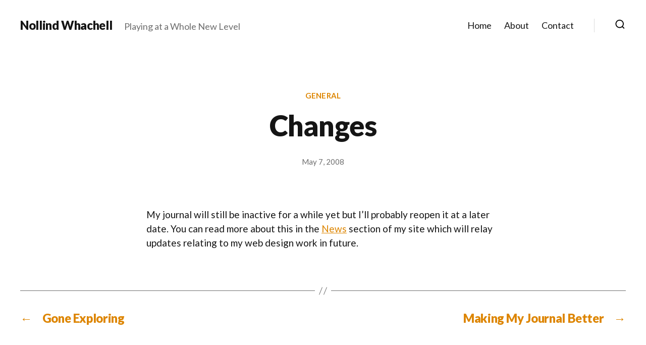

--- FILE ---
content_type: text/html; charset=UTF-8
request_url: https://nollind.whachell.com/2008/05/07/changes/
body_size: 15157
content:
<!DOCTYPE html>

<html class="no-js" lang="en-US">

	<head>

		<meta charset="UTF-8">
		<meta name="viewport" content="width=device-width, initial-scale=1.0">

		<link rel="profile" href="https://gmpg.org/xfn/11">

		<title>Changes &#8211; Nollind Whachell</title>
<meta name='robots' content='max-image-preview:large' />
<link rel='dns-prefetch' href='//stats.wp.com' />
<link rel='dns-prefetch' href='//fonts.googleapis.com' />
<link rel='preconnect' href='//i0.wp.com' />
<link rel='preconnect' href='//c0.wp.com' />
<link href='https://fonts.gstatic.com' crossorigin rel='preconnect' />
<link rel="alternate" type="application/rss+xml" title="Nollind Whachell &raquo; Feed" href="https://nollind.whachell.com/feed/" />
<link rel="alternate" type="application/rss+xml" title="Nollind Whachell &raquo; Comments Feed" href="https://nollind.whachell.com/comments/feed/" />
<link rel="alternate" type="application/rss+xml" title="Nollind Whachell &raquo; Changes Comments Feed" href="https://nollind.whachell.com/2008/05/07/changes/feed/" />
<link rel="alternate" title="oEmbed (JSON)" type="application/json+oembed" href="https://nollind.whachell.com/wp-json/oembed/1.0/embed?url=https%3A%2F%2Fnollind.whachell.com%2F2008%2F05%2F07%2Fchanges%2F" />
<link rel="alternate" title="oEmbed (XML)" type="text/xml+oembed" href="https://nollind.whachell.com/wp-json/oembed/1.0/embed?url=https%3A%2F%2Fnollind.whachell.com%2F2008%2F05%2F07%2Fchanges%2F&#038;format=xml" />
<style id='wp-img-auto-sizes-contain-inline-css'>
img:is([sizes=auto i],[sizes^="auto," i]){contain-intrinsic-size:3000px 1500px}
/*# sourceURL=wp-img-auto-sizes-contain-inline-css */
</style>
<style id='wp-emoji-styles-inline-css'>

	img.wp-smiley, img.emoji {
		display: inline !important;
		border: none !important;
		box-shadow: none !important;
		height: 1em !important;
		width: 1em !important;
		margin: 0 0.07em !important;
		vertical-align: -0.1em !important;
		background: none !important;
		padding: 0 !important;
	}
/*# sourceURL=wp-emoji-styles-inline-css */
</style>
<link rel='stylesheet' id='wp-block-library-css' href='https://c0.wp.com/c/6.9/wp-includes/css/dist/block-library/style.min.css' media='all' />
<style id='classic-theme-styles-inline-css'>
/*! This file is auto-generated */
.wp-block-button__link{color:#fff;background-color:#32373c;border-radius:9999px;box-shadow:none;text-decoration:none;padding:calc(.667em + 2px) calc(1.333em + 2px);font-size:1.125em}.wp-block-file__button{background:#32373c;color:#fff;text-decoration:none}
/*# sourceURL=/wp-includes/css/classic-themes.min.css */
</style>
<style id='mamaduka-bookmark-card-style-inline-css'>
.wp-block-mamaduka-bookmark-card{background:#fff;border:1px solid #e2e8f0;border-radius:8px;box-shadow:0 1px 2px 0 rgba(0,0,0,.05);font-family:system-ui,-apple-system,BlinkMacSystemFont,Segoe UI,Roboto,Helvetica Neue,Arial,Noto Sans,sans-serif,Apple Color Emoji,Segoe UI Emoji,Segoe UI Symbol,Noto Color Emoji;line-height:1.5;margin:0;overflow:hidden}.bookmark-card{color:currentColor;display:flex;flex-direction:column;position:relative;text-decoration:none!important}.bookmark-card:hover{--bg-opacity:1;background-color:#f7fafc;background-color:rgba(247,250,252,var(--bg-opacity));text-decoration:none!important}.bookmark-card .bookmark-card__image img{display:block;height:100%;-o-object-fit:cover;object-fit:cover;width:100%}.bookmark-card__content{padding:16px}.bookmark-card__title{--text-opacity:1;color:#1a202c;color:rgba(26,32,44,var(--text-opacity));font-size:18px;font-weight:600;line-height:1.3;margin-bottom:4px}.bookmark-card__description{--text-opacity:1;color:#4a5568;color:rgba(74,85,104,var(--text-opacity));font-size:16px;margin-bottom:8px}.bookmark_card__meta{display:flex;font-size:14px;line-height:16px}.bookmark_card__meta-icon{height:16px;margin-right:8px;width:16px}.bookmark_card__meta-publisher{--text-opacity:1;color:#4a5568;color:rgba(74,85,104,var(--text-opacity))}@media(min-width:600px){.is-style-horizontal .bookmark-card{flex-direction:row-reverse}.is-style-horizontal .bookmark-card__image{flex:0 0 160px}.is-style-horizontal .bookmark-card__content{display:flex;flex:3 1 0;flex-direction:column;overflow:hidden}.is-style-horizontal .bookmark-card__title{overflow:hidden;text-overflow:ellipsis;white-space:nowrap}.is-style-horizontal .bookmark-card__description{-webkit-box-orient:vertical;-webkit-line-clamp:2;display:-webkit-box;overflow:hidden}.is-style-horizontal .bookmark_card__meta{margin-top:auto}.is-style-horizontal.has-media-on-the-left .bookmark-card{flex-direction:row}}

/*# sourceURL=https://nollind.whachell.com/wp-content/plugins/bookmark-card/build/style-index.css */
</style>
<link rel='stylesheet' id='mediaelement-css' href='https://c0.wp.com/c/6.9/wp-includes/js/mediaelement/mediaelementplayer-legacy.min.css' media='all' />
<link rel='stylesheet' id='wp-mediaelement-css' href='https://c0.wp.com/c/6.9/wp-includes/js/mediaelement/wp-mediaelement.min.css' media='all' />
<style id='jetpack-sharing-buttons-style-inline-css'>
.jetpack-sharing-buttons__services-list{display:flex;flex-direction:row;flex-wrap:wrap;gap:0;list-style-type:none;margin:5px;padding:0}.jetpack-sharing-buttons__services-list.has-small-icon-size{font-size:12px}.jetpack-sharing-buttons__services-list.has-normal-icon-size{font-size:16px}.jetpack-sharing-buttons__services-list.has-large-icon-size{font-size:24px}.jetpack-sharing-buttons__services-list.has-huge-icon-size{font-size:36px}@media print{.jetpack-sharing-buttons__services-list{display:none!important}}.editor-styles-wrapper .wp-block-jetpack-sharing-buttons{gap:0;padding-inline-start:0}ul.jetpack-sharing-buttons__services-list.has-background{padding:1.25em 2.375em}
/*# sourceURL=https://nollind.whachell.com/wp-content/plugins/jetpack/_inc/blocks/sharing-buttons/view.css */
</style>
<link rel='stylesheet' id='twentig-blocks-css' href='https://nollind.whachell.com/wp-content/plugins/twentig/dist/style-index.css?ver=d5575cd466f335729583' media='all' />
<style id='twentig-blocks-inline-css'>
@media (width < 700px) { .tw-sm-hidden { display: none !important; }}@media (700px <= width < 1024px) { .tw-md-hidden { display: none !important; }}@media (width >= 1024px) { .tw-lg-hidden { display: none !important; }}
.tw-mt-0{margin-top:0px!important;}.tw-mb-0{margin-bottom:0px!important;}.tw-mt-1{margin-top:5px!important;}.tw-mb-1{margin-bottom:5px!important;}.tw-mt-2{margin-top:10px!important;}.tw-mb-2{margin-bottom:10px!important;}.tw-mt-3{margin-top:15px!important;}.tw-mb-3{margin-bottom:15px!important;}.tw-mt-4{margin-top:20px!important;}.tw-mb-4{margin-bottom:20px!important;}.tw-mt-5{margin-top:30px!important;}.tw-mb-5{margin-bottom:30px!important;}.tw-mt-6{margin-top:40px!important;}.tw-mb-6{margin-bottom:40px!important;}.tw-mt-7{margin-top:50px!important;}.tw-mb-7{margin-bottom:50px!important;}.tw-mt-8{margin-top:60px!important;}.tw-mb-8{margin-bottom:60px!important;}.tw-mt-9{margin-top:80px!important;}.tw-mb-9{margin-bottom:80px!important;}.tw-mt-10{margin-top:100px!important;}.tw-mb-10{margin-bottom:100px!important;}.tw-mt-auto{margin-top:auto!important;}.tw-mb-auto{margin-bottom:auto!important;}
/*# sourceURL=twentig-blocks-inline-css */
</style>
<style id='global-styles-inline-css'>
:root{--wp--preset--aspect-ratio--square: 1;--wp--preset--aspect-ratio--4-3: 4/3;--wp--preset--aspect-ratio--3-4: 3/4;--wp--preset--aspect-ratio--3-2: 3/2;--wp--preset--aspect-ratio--2-3: 2/3;--wp--preset--aspect-ratio--16-9: 16/9;--wp--preset--aspect-ratio--9-16: 9/16;--wp--preset--color--black: #000000;--wp--preset--color--cyan-bluish-gray: #abb8c3;--wp--preset--color--white: #ffffff;--wp--preset--color--pale-pink: #f78da7;--wp--preset--color--vivid-red: #cf2e2e;--wp--preset--color--luminous-vivid-orange: #ff6900;--wp--preset--color--luminous-vivid-amber: #fcb900;--wp--preset--color--light-green-cyan: #7bdcb5;--wp--preset--color--vivid-green-cyan: #00d084;--wp--preset--color--pale-cyan-blue: #8ed1fc;--wp--preset--color--vivid-cyan-blue: #0693e3;--wp--preset--color--vivid-purple: #9b51e0;--wp--preset--color--accent: #dd8500;--wp--preset--color--primary: #000000;--wp--preset--color--secondary: #6d6d6d;--wp--preset--color--subtle-background: #f2f2f2;--wp--preset--color--background: #ffffff;--wp--preset--gradient--vivid-cyan-blue-to-vivid-purple: linear-gradient(135deg,rgb(6,147,227) 0%,rgb(155,81,224) 100%);--wp--preset--gradient--light-green-cyan-to-vivid-green-cyan: linear-gradient(135deg,rgb(122,220,180) 0%,rgb(0,208,130) 100%);--wp--preset--gradient--luminous-vivid-amber-to-luminous-vivid-orange: linear-gradient(135deg,rgb(252,185,0) 0%,rgb(255,105,0) 100%);--wp--preset--gradient--luminous-vivid-orange-to-vivid-red: linear-gradient(135deg,rgb(255,105,0) 0%,rgb(207,46,46) 100%);--wp--preset--gradient--very-light-gray-to-cyan-bluish-gray: linear-gradient(135deg,rgb(238,238,238) 0%,rgb(169,184,195) 100%);--wp--preset--gradient--cool-to-warm-spectrum: linear-gradient(135deg,rgb(74,234,220) 0%,rgb(151,120,209) 20%,rgb(207,42,186) 40%,rgb(238,44,130) 60%,rgb(251,105,98) 80%,rgb(254,248,76) 100%);--wp--preset--gradient--blush-light-purple: linear-gradient(135deg,rgb(255,206,236) 0%,rgb(152,150,240) 100%);--wp--preset--gradient--blush-bordeaux: linear-gradient(135deg,rgb(254,205,165) 0%,rgb(254,45,45) 50%,rgb(107,0,62) 100%);--wp--preset--gradient--luminous-dusk: linear-gradient(135deg,rgb(255,203,112) 0%,rgb(199,81,192) 50%,rgb(65,88,208) 100%);--wp--preset--gradient--pale-ocean: linear-gradient(135deg,rgb(255,245,203) 0%,rgb(182,227,212) 50%,rgb(51,167,181) 100%);--wp--preset--gradient--electric-grass: linear-gradient(135deg,rgb(202,248,128) 0%,rgb(113,206,126) 100%);--wp--preset--gradient--midnight: linear-gradient(135deg,rgb(2,3,129) 0%,rgb(40,116,252) 100%);--wp--preset--font-size--small: 16px;--wp--preset--font-size--medium: 21px;--wp--preset--font-size--large: 24px;--wp--preset--font-size--x-large: 42px;--wp--preset--font-size--normal: 19px;--wp--preset--font-size--larger: 28px;--wp--preset--font-size--h-6: 18.01px;--wp--preset--font-size--h-5: 24.01px;--wp--preset--font-size--h-4: 32.01px;--wp--preset--font-size--h-3: 40.01px;--wp--preset--font-size--h-2: 48.01px;--wp--preset--font-size--h-1: 56px;--wp--preset--spacing--20: 0.44rem;--wp--preset--spacing--30: 0.67rem;--wp--preset--spacing--40: 1rem;--wp--preset--spacing--50: 1.5rem;--wp--preset--spacing--60: 2.25rem;--wp--preset--spacing--70: 3.38rem;--wp--preset--spacing--80: 5.06rem;--wp--preset--shadow--natural: 6px 6px 9px rgba(0, 0, 0, 0.2);--wp--preset--shadow--deep: 12px 12px 50px rgba(0, 0, 0, 0.4);--wp--preset--shadow--sharp: 6px 6px 0px rgba(0, 0, 0, 0.2);--wp--preset--shadow--outlined: 6px 6px 0px -3px rgb(255, 255, 255), 6px 6px rgb(0, 0, 0);--wp--preset--shadow--crisp: 6px 6px 0px rgb(0, 0, 0);}:root :where(.is-layout-flow) > :first-child{margin-block-start: 0;}:root :where(.is-layout-flow) > :last-child{margin-block-end: 0;}:root :where(.is-layout-flow) > *{margin-block-start: 24px;margin-block-end: 0;}:root :where(.is-layout-constrained) > :first-child{margin-block-start: 0;}:root :where(.is-layout-constrained) > :last-child{margin-block-end: 0;}:root :where(.is-layout-constrained) > *{margin-block-start: 24px;margin-block-end: 0;}:root :where(.is-layout-flex){gap: 24px;}:root :where(.is-layout-grid){gap: 24px;}body .is-layout-flex{display: flex;}.is-layout-flex{flex-wrap: wrap;align-items: center;}.is-layout-flex > :is(*, div){margin: 0;}body .is-layout-grid{display: grid;}.is-layout-grid > :is(*, div){margin: 0;}.has-black-color{color: var(--wp--preset--color--black) !important;}.has-cyan-bluish-gray-color{color: var(--wp--preset--color--cyan-bluish-gray) !important;}.has-white-color{color: var(--wp--preset--color--white) !important;}.has-pale-pink-color{color: var(--wp--preset--color--pale-pink) !important;}.has-vivid-red-color{color: var(--wp--preset--color--vivid-red) !important;}.has-luminous-vivid-orange-color{color: var(--wp--preset--color--luminous-vivid-orange) !important;}.has-luminous-vivid-amber-color{color: var(--wp--preset--color--luminous-vivid-amber) !important;}.has-light-green-cyan-color{color: var(--wp--preset--color--light-green-cyan) !important;}.has-vivid-green-cyan-color{color: var(--wp--preset--color--vivid-green-cyan) !important;}.has-pale-cyan-blue-color{color: var(--wp--preset--color--pale-cyan-blue) !important;}.has-vivid-cyan-blue-color{color: var(--wp--preset--color--vivid-cyan-blue) !important;}.has-vivid-purple-color{color: var(--wp--preset--color--vivid-purple) !important;}.has-accent-color{color: var(--wp--preset--color--accent) !important;}.has-primary-color{color: var(--wp--preset--color--primary) !important;}.has-secondary-color{color: var(--wp--preset--color--secondary) !important;}.has-subtle-background-color{color: var(--wp--preset--color--subtle-background) !important;}.has-background-color{color: var(--wp--preset--color--background) !important;}.has-black-background-color{background-color: var(--wp--preset--color--black) !important;}.has-cyan-bluish-gray-background-color{background-color: var(--wp--preset--color--cyan-bluish-gray) !important;}.has-white-background-color{background-color: var(--wp--preset--color--white) !important;}.has-pale-pink-background-color{background-color: var(--wp--preset--color--pale-pink) !important;}.has-vivid-red-background-color{background-color: var(--wp--preset--color--vivid-red) !important;}.has-luminous-vivid-orange-background-color{background-color: var(--wp--preset--color--luminous-vivid-orange) !important;}.has-luminous-vivid-amber-background-color{background-color: var(--wp--preset--color--luminous-vivid-amber) !important;}.has-light-green-cyan-background-color{background-color: var(--wp--preset--color--light-green-cyan) !important;}.has-vivid-green-cyan-background-color{background-color: var(--wp--preset--color--vivid-green-cyan) !important;}.has-pale-cyan-blue-background-color{background-color: var(--wp--preset--color--pale-cyan-blue) !important;}.has-vivid-cyan-blue-background-color{background-color: var(--wp--preset--color--vivid-cyan-blue) !important;}.has-vivid-purple-background-color{background-color: var(--wp--preset--color--vivid-purple) !important;}.has-accent-background-color{background-color: var(--wp--preset--color--accent) !important;}.has-primary-background-color{background-color: var(--wp--preset--color--primary) !important;}.has-secondary-background-color{background-color: var(--wp--preset--color--secondary) !important;}.has-subtle-background-background-color{background-color: var(--wp--preset--color--subtle-background) !important;}.has-background-background-color{background-color: var(--wp--preset--color--background) !important;}.has-black-border-color{border-color: var(--wp--preset--color--black) !important;}.has-cyan-bluish-gray-border-color{border-color: var(--wp--preset--color--cyan-bluish-gray) !important;}.has-white-border-color{border-color: var(--wp--preset--color--white) !important;}.has-pale-pink-border-color{border-color: var(--wp--preset--color--pale-pink) !important;}.has-vivid-red-border-color{border-color: var(--wp--preset--color--vivid-red) !important;}.has-luminous-vivid-orange-border-color{border-color: var(--wp--preset--color--luminous-vivid-orange) !important;}.has-luminous-vivid-amber-border-color{border-color: var(--wp--preset--color--luminous-vivid-amber) !important;}.has-light-green-cyan-border-color{border-color: var(--wp--preset--color--light-green-cyan) !important;}.has-vivid-green-cyan-border-color{border-color: var(--wp--preset--color--vivid-green-cyan) !important;}.has-pale-cyan-blue-border-color{border-color: var(--wp--preset--color--pale-cyan-blue) !important;}.has-vivid-cyan-blue-border-color{border-color: var(--wp--preset--color--vivid-cyan-blue) !important;}.has-vivid-purple-border-color{border-color: var(--wp--preset--color--vivid-purple) !important;}.has-accent-border-color{border-color: var(--wp--preset--color--accent) !important;}.has-primary-border-color{border-color: var(--wp--preset--color--primary) !important;}.has-secondary-border-color{border-color: var(--wp--preset--color--secondary) !important;}.has-subtle-background-border-color{border-color: var(--wp--preset--color--subtle-background) !important;}.has-background-border-color{border-color: var(--wp--preset--color--background) !important;}.has-vivid-cyan-blue-to-vivid-purple-gradient-background{background: var(--wp--preset--gradient--vivid-cyan-blue-to-vivid-purple) !important;}.has-light-green-cyan-to-vivid-green-cyan-gradient-background{background: var(--wp--preset--gradient--light-green-cyan-to-vivid-green-cyan) !important;}.has-luminous-vivid-amber-to-luminous-vivid-orange-gradient-background{background: var(--wp--preset--gradient--luminous-vivid-amber-to-luminous-vivid-orange) !important;}.has-luminous-vivid-orange-to-vivid-red-gradient-background{background: var(--wp--preset--gradient--luminous-vivid-orange-to-vivid-red) !important;}.has-very-light-gray-to-cyan-bluish-gray-gradient-background{background: var(--wp--preset--gradient--very-light-gray-to-cyan-bluish-gray) !important;}.has-cool-to-warm-spectrum-gradient-background{background: var(--wp--preset--gradient--cool-to-warm-spectrum) !important;}.has-blush-light-purple-gradient-background{background: var(--wp--preset--gradient--blush-light-purple) !important;}.has-blush-bordeaux-gradient-background{background: var(--wp--preset--gradient--blush-bordeaux) !important;}.has-luminous-dusk-gradient-background{background: var(--wp--preset--gradient--luminous-dusk) !important;}.has-pale-ocean-gradient-background{background: var(--wp--preset--gradient--pale-ocean) !important;}.has-electric-grass-gradient-background{background: var(--wp--preset--gradient--electric-grass) !important;}.has-midnight-gradient-background{background: var(--wp--preset--gradient--midnight) !important;}.has-small-font-size{font-size: var(--wp--preset--font-size--small) !important;}.has-medium-font-size{font-size: var(--wp--preset--font-size--medium) !important;}.has-large-font-size{font-size: var(--wp--preset--font-size--large) !important;}.has-x-large-font-size{font-size: var(--wp--preset--font-size--x-large) !important;}.has-normal-font-size{font-size: var(--wp--preset--font-size--normal) !important;}.has-larger-font-size{font-size: var(--wp--preset--font-size--larger) !important;}.has-h-6-font-size{font-size: var(--wp--preset--font-size--h-6) !important;}.has-h-5-font-size{font-size: var(--wp--preset--font-size--h-5) !important;}.has-h-4-font-size{font-size: var(--wp--preset--font-size--h-4) !important;}.has-h-3-font-size{font-size: var(--wp--preset--font-size--h-3) !important;}.has-h-2-font-size{font-size: var(--wp--preset--font-size--h-2) !important;}.has-h-1-font-size{font-size: var(--wp--preset--font-size--h-1) !important;}
:root :where(.wp-block-pullquote){font-size: 1.5em;line-height: 1.6;}
/*# sourceURL=global-styles-inline-css */
</style>
<link rel='stylesheet' id='vlp-public-css' href='https://nollind.whachell.com/wp-content/plugins/visual-link-preview/dist/public.css?ver=2.3.0' media='all' />
<link rel='stylesheet' id='twentytwenty-style-css' href='https://nollind.whachell.com/wp-content/themes/twentytwenty/style.css?ver=3.0' media='all' />
<style id='twentytwenty-style-inline-css'>
.color-accent,.color-accent-hover:hover,.color-accent-hover:focus,:root .has-accent-color,.has-drop-cap:not(:focus):first-letter,.wp-block-button.is-style-outline,a { color: #dd8500; }blockquote,.border-color-accent,.border-color-accent-hover:hover,.border-color-accent-hover:focus { border-color: #dd8500; }button,.button,.faux-button,.wp-block-button__link,.wp-block-file .wp-block-file__button,input[type="button"],input[type="reset"],input[type="submit"],.bg-accent,.bg-accent-hover:hover,.bg-accent-hover:focus,:root .has-accent-background-color,.comment-reply-link { background-color: #dd8500; }.fill-children-accent,.fill-children-accent * { fill: #dd8500; }:root .has-background-color,button,.button,.faux-button,.wp-block-button__link,.wp-block-file__button,input[type="button"],input[type="reset"],input[type="submit"],.wp-block-button,.comment-reply-link,.has-background.has-primary-background-color:not(.has-text-color),.has-background.has-primary-background-color *:not(.has-text-color),.has-background.has-accent-background-color:not(.has-text-color),.has-background.has-accent-background-color *:not(.has-text-color) { color: #ffffff; }:root .has-background-background-color { background-color: #ffffff; }body,.entry-title a,:root .has-primary-color { color: #000000; }:root .has-primary-background-color { background-color: #000000; }cite,figcaption,.wp-caption-text,.post-meta,.entry-content .wp-block-archives li,.entry-content .wp-block-categories li,.entry-content .wp-block-latest-posts li,.wp-block-latest-comments__comment-date,.wp-block-latest-posts__post-date,.wp-block-embed figcaption,.wp-block-image figcaption,.wp-block-pullquote cite,.comment-metadata,.comment-respond .comment-notes,.comment-respond .logged-in-as,.pagination .dots,.entry-content hr:not(.has-background),hr.styled-separator,:root .has-secondary-color { color: #6d6d6d; }:root .has-secondary-background-color { background-color: #6d6d6d; }pre,fieldset,input,textarea,table,table *,hr { border-color: #dbdbdb; }caption,code,code,kbd,samp,.wp-block-table.is-style-stripes tbody tr:nth-child(odd),:root .has-subtle-background-background-color { background-color: #dbdbdb; }.wp-block-table.is-style-stripes { border-bottom-color: #dbdbdb; }.wp-block-latest-posts.is-grid li { border-top-color: #dbdbdb; }:root .has-subtle-background-color { color: #dbdbdb; }body:not(.overlay-header) .primary-menu > li > a,body:not(.overlay-header) .primary-menu > li > .icon,.modal-menu a,.footer-menu a, .footer-widgets a:where(:not(.wp-block-button__link)),#site-footer .wp-block-button.is-style-outline,.wp-block-pullquote:before,.singular:not(.overlay-header) .entry-header a,.archive-header a,.header-footer-group .color-accent,.header-footer-group .color-accent-hover:hover { color: #dd8500; }.social-icons a,#site-footer button:not(.toggle),#site-footer .button,#site-footer .faux-button,#site-footer .wp-block-button__link,#site-footer .wp-block-file__button,#site-footer input[type="button"],#site-footer input[type="reset"],#site-footer input[type="submit"],.primary-menu .social-menu a, .footer-widgets .faux-button, .footer-widgets .wp-block-button__link, .footer-widgets input[type="submit"], #site-header ul.primary-menu li.menu-button > a, .menu-modal ul.modal-menu > li.menu-button > .ancestor-wrapper > a { background-color: #dd8500; }.social-icons a,body:not(.overlay-header) .primary-menu ul,.header-footer-group button,.header-footer-group .button,.header-footer-group .faux-button,.header-footer-group .wp-block-button:not(.is-style-outline) .wp-block-button__link,.header-footer-group .wp-block-file__button,.header-footer-group input[type="button"],.header-footer-group input[type="reset"],.header-footer-group input[type="submit"],#site-header ul.primary-menu li.menu-button > a, .menu-modal ul.modal-menu > li.menu-button > .ancestor-wrapper > a { color: #ffffff; }#site-header,.footer-nav-widgets-wrapper,#site-footer,.menu-modal,.menu-modal-inner,.search-modal-inner,.archive-header,.singular .entry-header,.singular .featured-media:before,.wp-block-pullquote:before { background-color: #ffffff; }.header-footer-group,body:not(.overlay-header) #site-header .toggle,.menu-modal .toggle { color: #000000; }body:not(.overlay-header) .primary-menu ul { background-color: #000000; }body:not(.overlay-header) .primary-menu > li > ul:after { border-bottom-color: #000000; }body:not(.overlay-header) .primary-menu ul ul:after { border-left-color: #000000; }.site-description,body:not(.overlay-header) .toggle-inner .toggle-text,.widget .post-date,.widget .rss-date,.widget_archive li,.widget_categories li,.widget cite,.widget_pages li,.widget_meta li,.widget_nav_menu li,.powered-by-wordpress,.footer-credits .privacy-policy,.to-the-top,.singular .entry-header .post-meta,.singular:not(.overlay-header) .entry-header .post-meta a { color: #6d6d6d; }.header-footer-group pre,.header-footer-group fieldset,.header-footer-group input,.header-footer-group textarea,.header-footer-group table,.header-footer-group table *,.footer-nav-widgets-wrapper,#site-footer,.menu-modal nav *,.footer-widgets-outer-wrapper,.footer-top,body.tw-header-border:not(.overlay-header) #site-header, body.tw-header-border.has-header-opaque #site-header, .tw-footer-widgets-row .footer-widgets.column-two { border-color: #dbdbdb; }.header-footer-group table caption,body:not(.overlay-header) .header-inner .toggle-wrapper::before { background-color: #dbdbdb; }
/*# sourceURL=twentytwenty-style-inline-css */
</style>
<link rel='stylesheet' id='twentytwenty-fonts-css' href='https://nollind.whachell.com/wp-content/themes/twentytwenty/assets/css/font-inter.css?ver=3.0' media='all' />
<link rel='stylesheet' id='twentytwenty-print-style-css' href='https://nollind.whachell.com/wp-content/themes/twentytwenty/print.css?ver=3.0' media='print' />
<link rel='stylesheet' id='twentytwenty-jetpack-css' href='https://c0.wp.com/p/jetpack/15.4/modules/theme-tools/compat/twentytwenty.css' media='all' />
<link rel='stylesheet' id='twentig-twentytwenty-css' href='https://nollind.whachell.com/wp-content/plugins/twentig/dist/css/twentytwenty/style.css?ver=1.9.7' media='all' />
<style id='twentig-twentytwenty-inline-css'>
 body,.entry-content,.entry-content p,.entry-content ol,.entry-content ul,.widget_text p,.widget_text ol,.widget_text ul,.widget-content .rssSummary,.comment-content p,.entry-content .wp-block-latest-posts__post-excerpt,.entry-content .wp-block-latest-posts__post-full-content,.has-drop-cap:not(:focus):first-letter{font-family:'Lato',sans-serif}h1,h2,h3,h4,h5,h6,.entry-content h1,.entry-content h2,.entry-content h3,.entry-content h4,.entry-content h5,.entry-content h6,.faux-heading,.site-title,.pagination-single a,.entry-content .wp-block-latest-posts li>a{font-family:'Lato',sans-serif}.intro-text,input,textarea,select,button,.button,.faux-button,.wp-block-button__link,.wp-block-file__button,.entry-content .wp-block-file,.primary-menu li.menu-button>a,.entry-content .wp-block-pullquote,.entry-content .wp-block-quote.is-style-large,.entry-content .wp-block-quote.is-style-tw-large-icon,.entry-content cite,.entry-content figcaption,.wp-caption-text,.entry-content .wp-caption-text,.widget-content cite,.widget-content figcaption,.widget-content .wp-caption-text,.entry-categories,.post-meta,.comment-meta,.comment-footer-meta,.author-bio,.comment-respond p.comment-notes,.comment-respond p.logged-in-as,.entry-content .wp-block-archives,.entry-content .wp-block-categories,.entry-content .wp-block-latest-posts,.entry-content .wp-block-latest-comments,p.comment-awaiting-moderation,.pagination,#site-footer,.widget:not(.widget-text),.footer-menu,label,.toggle .toggle-text{font-family:'Lato',sans-serif}table{font-size:inherit}ul.primary-menu,ul.modal-menu{font-family:'Lato',sans-serif}h1,.heading-size-1,h2,h3,h4,h5,h6,.faux-heading,.archive-title,.site-title,.pagination-single a,.entry-content .wp-block-latest-posts li>a{font-weight:900}#site-header .site-title a{text-decoration:none}#site-header .site-title{font-weight:900}ul.primary-menu,ul.modal-menu>li .ancestor-wrapper a{font-weight:400}:root{--wp--preset--color--subtle-background:#f2f2f2}:root .has-subtle-background-background-color{background-color:#f2f2f2}:root .has-subtle-background-color.has-text-color{color:#f2f2f2}
/*# sourceURL=twentig-twentytwenty-inline-css */
</style>
<link rel='stylesheet' id='twentig-theme-fonts-css' href='https://fonts.googleapis.com/css2?family=Lato%3Aital%2Cwght%400%2C400%3B0%2C700%3B0%2C900%3B1%2C400&#038;display=swap' media='all' />
<script src="https://nollind.whachell.com/wp-content/themes/twentytwenty/assets/js/index.js?ver=3.0" id="twentytwenty-js-js" defer data-wp-strategy="defer"></script>
<script src="https://nollind.whachell.com/wp-content/plugins/twentig/dist/js/classic/twentig-twentytwenty.js?ver=1.9.7" id="twentig-twentytwenty-js"></script>
<link rel="https://api.w.org/" href="https://nollind.whachell.com/wp-json/" /><link rel="alternate" title="JSON" type="application/json" href="https://nollind.whachell.com/wp-json/wp/v2/posts/2977" /><link rel="EditURI" type="application/rsd+xml" title="RSD" href="https://nollind.whachell.com/xmlrpc.php?rsd" />
<meta name="generator" content="WordPress 6.9" />
<link rel="canonical" href="https://nollind.whachell.com/2008/05/07/changes/" />
<link rel='shortlink' href='https://nollind.whachell.com/?p=2977' />
<!-- start Simple Custom CSS and JS -->
<script>
document.addEventListener("DOMContentLoaded", function () {
    document.querySelectorAll(".vlp-link-url").forEach(function (element) {
        let url = new URL(element.textContent.trim());
        let rootDomain = url.hostname.replace(/^www\./, ""); // Remove "www." if present
        let faviconUrl = `https://www.google.com/s2/favicons?sz=16&domain=${url.hostname}`;

        // Create a span wrapper to keep everything inline
        let wrapper = document.createElement("span");
        wrapper.style.display = "inline-flex";
        wrapper.style.alignItems = "center"; // Ensures vertical alignment

        let img = document.createElement("img");
        img.src = faviconUrl;
        img.alt = "";
        img.style.width = "16px"; 
        img.style.height = "16px";
        img.style.marginRight = "5px"; 
        img.style.verticalAlign = "middle"; 

        let text = document.createElement("span");
        text.textContent = rootDomain;
        text.style.display = "inline-block"; 
        text.style.verticalAlign = "middle";
        text.style.position = "relative"; 
        text.style.top = "-1px";  // Adjust alignment

        // Clear existing content and insert the new structure
        element.textContent = "";
        wrapper.appendChild(img);
        wrapper.appendChild(text);
        element.appendChild(wrapper);
    });
});




</script>
<!-- end Simple Custom CSS and JS -->
<noscript><style>.tw-block-animation{opacity:1;transform:none;clip-path:none;}</style></noscript>
	<style>img#wpstats{display:none}</style>
		<script>
document.documentElement.className = document.documentElement.className.replace( 'no-js', 'js' );
//# sourceURL=twentytwenty_no_js_class
</script>
<style id="custom-background-css">
body.custom-background { background-color: #ffffff; }
</style>
	<link rel="icon" href="https://i0.wp.com/nollind.whachell.com/wp-content/uploads/2024/10/Be-Real-Creative-Compass-Icon.jpg?fit=32%2C32&#038;ssl=1" sizes="32x32" />
<link rel="icon" href="https://i0.wp.com/nollind.whachell.com/wp-content/uploads/2024/10/Be-Real-Creative-Compass-Icon.jpg?fit=192%2C192&#038;ssl=1" sizes="192x192" />
<link rel="apple-touch-icon" href="https://i0.wp.com/nollind.whachell.com/wp-content/uploads/2024/10/Be-Real-Creative-Compass-Icon.jpg?fit=180%2C180&#038;ssl=1" />
<meta name="msapplication-TileImage" content="https://i0.wp.com/nollind.whachell.com/wp-content/uploads/2024/10/Be-Real-Creative-Compass-Icon.jpg?fit=270%2C270&#038;ssl=1" />
		<style id="wp-custom-css">
			body {
	-webkit-font-smoothing: antialiased;
	text-rendering: optimizelegibility;
	color: #151515;
}


.site-description {
	margin-top: 0.2rem !important;
}

/* Search Icon */

.search-toggle .toggle-icon, .search-toggle svg {
	height: 1.8rem;
}

/* Categories */

.entry-categories {
	margin-bottom: 2rem;
}

.entry-categories a {
	letter-spacing: 0.01em;
	border-bottom: 0;
}

/* Category: Quotes */

.post-separator:has(+ .category-quotes) {
	margin-bottom: 3rem;
}

.category-quotes .entry-title {
	display: none;
}

.category-quotes .entry-header {
	padding-top: 0;
	padding-bottom: 3rem;
}

.category-quotes .entry-categories {
	margin-bottom: 0;
}

.category-quotes .entry-categories-inner {
	margin-top: 0;
}

.category-quotes .entry-categories a {
	margin-top: 0;
}

.category-quotes .post-meta-wrapper {
	margin-top: 0;
}

.category-quotes .post-inner {
	padding-top: 0 !important;
}

/* Post Title */

h1.entry-title, h2.entry-title {
	line-height: 1.1;
}

.entry-title a, .header-footer-group {
	color: #151515;
}

/* Post Subtitle */

.intro-text {
	font-size: 1.9rem !important;
	margin-top: 1.6rem;
	line-height: 1.4;
}

/* Post Date */

.post-meta {
	font-size: 1.5rem !important;
}

.read-more-button-wrap {
	margin-top: 3em;
}

/* Tags */

.post-meta-single-bottom .post-meta {
	justify-content: center;
}

/* Hide Post Edit */

.post-edit {
	display: none !important;
}

/* Hide Footer Top Border */

.footer-nav-widgets-wrapper {
	border-top: 0;
}

/* Hide Footer Widgets */

.footer-inner {
	display: none;
}

/* Pull Quotes */
.wp-block-pullquote:before {
	background-color: inherit;
    }

.wp-block-pullquote blockquote p {
	font-weight: inherit;
	font-size: 2.8rem;
	line-height: 1.25;
    }

.wp-block-pullquote::before {
	border: none !important;
	font-size: 10rem !important;
	margin-bottom: 3rem;
	font-weight: 700;
    }

/* Quotes */

.wp-block-quote cite {
	line-height: 1.4;
}

/** Twentig Bug Fixes **/

.wp-block-quote p:last-of-type {
  margin-top: 24px;
	margin-bottom: 0;
}

.wp-block-quote p:only-of-type {
  margin-top: 0;
	margin-bottom: 0;
}

/** Highlighter Color - Default #FFDF00 for RSS Feeds **/

.has-inline-color {
	background-color: #ffcc80	 !important;
}


/* PAGE STYLES */
/* Home Life View Page */

.page-id-10485 .intro-text {
	margin-top: 0.6rem;
}		</style>
		
	</head>

	<body class="wp-singular post-template-default single single-post postid-2977 single-format-standard custom-background wp-embed-responsive wp-theme-twentytwenty singular enable-search-modal missing-post-thumbnail has-single-pagination showing-comments show-avatars footer-top-visible reduced-spacing tw-text-custom-width tw-text-width-medium tw-entry-header-no-bg tw-font-active tw-h1-font-small tw-site-font-medium tw-nav-hover-border tw-menu-burger tw-toggle-label-hidden modal-socials-hidden tw-btn-rounded">

		<a class="skip-link screen-reader-text" href="#site-content">Skip to the content</a>
		<header id="site-header" class="header-footer-group">

			<div class="header-inner section-inner">

				<div class="header-titles-wrapper">

					
						<button class="toggle search-toggle mobile-search-toggle" data-toggle-target=".search-modal" data-toggle-body-class="showing-search-modal" data-set-focus=".search-modal .search-field" aria-expanded="false">
							<span class="toggle-inner">
								<span class="toggle-icon">
									<svg class="svg-icon" aria-hidden="true" role="img" focusable="false" xmlns="http://www.w3.org/2000/svg" width="23" height="23" viewBox="0 0 23 23"><path d="M38.710696,48.0601792 L43,52.3494831 L41.3494831,54 L37.0601792,49.710696 C35.2632422,51.1481185 32.9839107,52.0076499 30.5038249,52.0076499 C24.7027226,52.0076499 20,47.3049272 20,41.5038249 C20,35.7027226 24.7027226,31 30.5038249,31 C36.3049272,31 41.0076499,35.7027226 41.0076499,41.5038249 C41.0076499,43.9839107 40.1481185,46.2632422 38.710696,48.0601792 Z M36.3875844,47.1716785 C37.8030221,45.7026647 38.6734666,43.7048964 38.6734666,41.5038249 C38.6734666,36.9918565 35.0157934,33.3341833 30.5038249,33.3341833 C25.9918565,33.3341833 22.3341833,36.9918565 22.3341833,41.5038249 C22.3341833,46.0157934 25.9918565,49.6734666 30.5038249,49.6734666 C32.7048964,49.6734666 34.7026647,48.8030221 36.1716785,47.3875844 C36.2023931,47.347638 36.2360451,47.3092237 36.2726343,47.2726343 C36.3092237,47.2360451 36.347638,47.2023931 36.3875844,47.1716785 Z" transform="translate(-20 -31)" /></svg>								</span>
								<span class="toggle-text">Search</span>
							</span>
						</button><!-- .search-toggle -->

					
					<div class="header-titles">

						<div class="site-title faux-heading"><a href="https://nollind.whachell.com/" rel="home">Nollind Whachell</a></div><div class="site-description">Playing at a Whole New Level</div><!-- .site-description -->
					</div><!-- .header-titles -->

					<button class="toggle nav-toggle mobile-nav-toggle" data-toggle-target=".menu-modal"  data-toggle-body-class="showing-menu-modal" aria-expanded="false" data-set-focus=".close-nav-toggle">
						<span class="toggle-inner">
							<span class="toggle-icon">
								<svg class="svg-icon" aria-hidden="true" role="img" focusable="false" xmlns="http://www.w3.org/2000/svg" width="26" height="7" viewBox="0 0 26 7"><path fill-rule="evenodd" d="M332.5,45 C330.567003,45 329,43.4329966 329,41.5 C329,39.5670034 330.567003,38 332.5,38 C334.432997,38 336,39.5670034 336,41.5 C336,43.4329966 334.432997,45 332.5,45 Z M342,45 C340.067003,45 338.5,43.4329966 338.5,41.5 C338.5,39.5670034 340.067003,38 342,38 C343.932997,38 345.5,39.5670034 345.5,41.5 C345.5,43.4329966 343.932997,45 342,45 Z M351.5,45 C349.567003,45 348,43.4329966 348,41.5 C348,39.5670034 349.567003,38 351.5,38 C353.432997,38 355,39.5670034 355,41.5 C355,43.4329966 353.432997,45 351.5,45 Z" transform="translate(-329 -38)" /></svg>							</span>
							<span class="toggle-text">Menu</span>
						</span>
					</button><!-- .nav-toggle -->

				</div><!-- .header-titles-wrapper -->

				<div class="header-navigation-wrapper">

					
							<nav class="primary-menu-wrapper" aria-label="Horizontal">

								<ul class="primary-menu reset-list-style">

								<li id="menu-item-20" class="menu-item menu-item-type-custom menu-item-object-custom menu-item-home menu-item-20"><a href="https://nollind.whachell.com">Home</a></li>
<li id="menu-item-21" class="menu-item menu-item-type-post_type menu-item-object-page menu-item-21"><a href="https://nollind.whachell.com/about/">About</a></li>
<li id="menu-item-22" class="menu-item menu-item-type-post_type menu-item-object-page menu-item-22"><a href="https://nollind.whachell.com/contact/">Contact</a></li>

								</ul>

							</nav><!-- .primary-menu-wrapper -->

						
						<div class="header-toggles hide-no-js">

						
							<div class="toggle-wrapper search-toggle-wrapper">

								<button class="toggle search-toggle desktop-search-toggle" data-toggle-target=".search-modal" data-toggle-body-class="showing-search-modal" data-set-focus=".search-modal .search-field" aria-expanded="false">
									<span class="toggle-inner">
										<svg class="svg-icon" aria-hidden="true" role="img" focusable="false" xmlns="http://www.w3.org/2000/svg" width="23" height="23" viewBox="0 0 23 23"><path d="M38.710696,48.0601792 L43,52.3494831 L41.3494831,54 L37.0601792,49.710696 C35.2632422,51.1481185 32.9839107,52.0076499 30.5038249,52.0076499 C24.7027226,52.0076499 20,47.3049272 20,41.5038249 C20,35.7027226 24.7027226,31 30.5038249,31 C36.3049272,31 41.0076499,35.7027226 41.0076499,41.5038249 C41.0076499,43.9839107 40.1481185,46.2632422 38.710696,48.0601792 Z M36.3875844,47.1716785 C37.8030221,45.7026647 38.6734666,43.7048964 38.6734666,41.5038249 C38.6734666,36.9918565 35.0157934,33.3341833 30.5038249,33.3341833 C25.9918565,33.3341833 22.3341833,36.9918565 22.3341833,41.5038249 C22.3341833,46.0157934 25.9918565,49.6734666 30.5038249,49.6734666 C32.7048964,49.6734666 34.7026647,48.8030221 36.1716785,47.3875844 C36.2023931,47.347638 36.2360451,47.3092237 36.2726343,47.2726343 C36.3092237,47.2360451 36.347638,47.2023931 36.3875844,47.1716785 Z" transform="translate(-20 -31)" /></svg>										<span class="toggle-text">Search</span>
									</span>
								</button><!-- .search-toggle -->

							</div>

							
						</div><!-- .header-toggles -->
						
				</div><!-- .header-navigation-wrapper -->

			</div><!-- .header-inner -->

			<div class="search-modal cover-modal header-footer-group" data-modal-target-string=".search-modal" role="dialog" aria-modal="true" aria-label="Search">

	<div class="search-modal-inner modal-inner">

		<div class="section-inner">

			<form role="search" aria-label="Search for:" method="get" class="search-form" action="https://nollind.whachell.com/">
	<label for="search-form-1">
		<span class="screen-reader-text">
			Search for:		</span>
		<input type="search" id="search-form-1" class="search-field" placeholder="Search &hellip;" value="" name="s" />
	</label>
	<input type="submit" class="search-submit" value="Search" />
</form>

			<button class="toggle search-untoggle close-search-toggle fill-children-current-color" data-toggle-target=".search-modal" data-toggle-body-class="showing-search-modal" data-set-focus=".search-modal .search-field">
				<span class="screen-reader-text">
					Close search				</span>
				<svg class="svg-icon" aria-hidden="true" role="img" focusable="false" xmlns="http://www.w3.org/2000/svg" width="16" height="16" viewBox="0 0 16 16"><polygon fill="" fill-rule="evenodd" points="6.852 7.649 .399 1.195 1.445 .149 7.899 6.602 14.352 .149 15.399 1.195 8.945 7.649 15.399 14.102 14.352 15.149 7.899 8.695 1.445 15.149 .399 14.102" /></svg>			</button><!-- .search-toggle -->

		</div><!-- .section-inner -->

	</div><!-- .search-modal-inner -->

</div><!-- .menu-modal -->

		</header><!-- #site-header -->

		
<div class="menu-modal cover-modal header-footer-group" data-modal-target-string=".menu-modal">

	<div class="menu-modal-inner modal-inner">

		<div class="menu-wrapper section-inner">

			<div class="menu-top">

				<button class="toggle close-nav-toggle fill-children-current-color" data-toggle-target=".menu-modal" data-toggle-body-class="showing-menu-modal" data-set-focus=".menu-modal">
					<span class="toggle-text">Close Menu</span>
					<svg class="svg-icon" aria-hidden="true" role="img" focusable="false" xmlns="http://www.w3.org/2000/svg" width="16" height="16" viewBox="0 0 16 16"><polygon fill="" fill-rule="evenodd" points="6.852 7.649 .399 1.195 1.445 .149 7.899 6.602 14.352 .149 15.399 1.195 8.945 7.649 15.399 14.102 14.352 15.149 7.899 8.695 1.445 15.149 .399 14.102" /></svg>				</button><!-- .nav-toggle -->

				
					<nav class="mobile-menu" aria-label="Mobile">

						<ul class="modal-menu reset-list-style">

						<li class="menu-item menu-item-type-custom menu-item-object-custom menu-item-home menu-item-20"><div class="ancestor-wrapper"><a href="https://nollind.whachell.com">Home</a></div><!-- .ancestor-wrapper --></li>
<li class="menu-item menu-item-type-post_type menu-item-object-page menu-item-21"><div class="ancestor-wrapper"><a href="https://nollind.whachell.com/about/">About</a></div><!-- .ancestor-wrapper --></li>
<li class="menu-item menu-item-type-post_type menu-item-object-page menu-item-22"><div class="ancestor-wrapper"><a href="https://nollind.whachell.com/contact/">Contact</a></div><!-- .ancestor-wrapper --></li>

						</ul>

					</nav>

					
			</div><!-- .menu-top -->

			<div class="menu-bottom">

				
			</div><!-- .menu-bottom -->

		</div><!-- .menu-wrapper -->

	</div><!-- .menu-modal-inner -->

</div><!-- .menu-modal -->

<main id="site-content">

	
<article class="post-2977 post type-post status-publish format-standard hentry category-general tw-meta-no-icon" id="post-2977">

	
<header class="entry-header has-text-align-center header-footer-group">

	<div class="entry-header-inner section-inner medium">

		
			<div class="entry-categories">
				<span class="screen-reader-text">
					Categories				</span>
				<div class="entry-categories-inner">
					<a href="https://nollind.whachell.com/category/general/" rel="category tag">General</a>				</div><!-- .entry-categories-inner -->
			</div><!-- .entry-categories -->

			<h1 class="entry-title">Changes</h1>
		<div class="post-meta-wrapper post-meta-single post-meta-single-top">

			<ul class="post-meta">

									<li class="post-date meta-wrapper">
						<span class="meta-icon">
							<span class="screen-reader-text">
								Post date							</span>
							<svg class="svg-icon" aria-hidden="true" role="img" focusable="false" xmlns="http://www.w3.org/2000/svg" width="18" height="19" viewBox="0 0 18 19"><path fill="" d="M4.60069444,4.09375 L3.25,4.09375 C2.47334957,4.09375 1.84375,4.72334957 1.84375,5.5 L1.84375,7.26736111 L16.15625,7.26736111 L16.15625,5.5 C16.15625,4.72334957 15.5266504,4.09375 14.75,4.09375 L13.3993056,4.09375 L13.3993056,4.55555556 C13.3993056,5.02154581 13.0215458,5.39930556 12.5555556,5.39930556 C12.0895653,5.39930556 11.7118056,5.02154581 11.7118056,4.55555556 L11.7118056,4.09375 L6.28819444,4.09375 L6.28819444,4.55555556 C6.28819444,5.02154581 5.9104347,5.39930556 5.44444444,5.39930556 C4.97845419,5.39930556 4.60069444,5.02154581 4.60069444,4.55555556 L4.60069444,4.09375 Z M6.28819444,2.40625 L11.7118056,2.40625 L11.7118056,1 C11.7118056,0.534009742 12.0895653,0.15625 12.5555556,0.15625 C13.0215458,0.15625 13.3993056,0.534009742 13.3993056,1 L13.3993056,2.40625 L14.75,2.40625 C16.4586309,2.40625 17.84375,3.79136906 17.84375,5.5 L17.84375,15.875 C17.84375,17.5836309 16.4586309,18.96875 14.75,18.96875 L3.25,18.96875 C1.54136906,18.96875 0.15625,17.5836309 0.15625,15.875 L0.15625,5.5 C0.15625,3.79136906 1.54136906,2.40625 3.25,2.40625 L4.60069444,2.40625 L4.60069444,1 C4.60069444,0.534009742 4.97845419,0.15625 5.44444444,0.15625 C5.9104347,0.15625 6.28819444,0.534009742 6.28819444,1 L6.28819444,2.40625 Z M1.84375,8.95486111 L1.84375,15.875 C1.84375,16.6516504 2.47334957,17.28125 3.25,17.28125 L14.75,17.28125 C15.5266504,17.28125 16.15625,16.6516504 16.15625,15.875 L16.15625,8.95486111 L1.84375,8.95486111 Z" /></svg>						</span>
						<span class="meta-text">
							<a href="https://nollind.whachell.com/2008/05/07/changes/">May 7, 2008</a>
						</span>
					</li>
					
			</ul><!-- .post-meta -->

		</div><!-- .post-meta-wrapper -->

		
	</div><!-- .entry-header-inner -->

</header><!-- .entry-header -->

	<div class="post-inner thin ">

		<div class="entry-content">

			
<p>My journal will still be inactive for a while yet but I&#8217;ll probably reopen it at a later date. You can read more about this in the <a href="/news/">News</a> section of my site which will relay updates relating to my web design work in future.</p>

		</div><!-- .entry-content -->

	</div><!-- .post-inner -->

	<div class="section-inner">
		
	</div><!-- .section-inner -->

	
	<nav class="pagination-single section-inner" aria-label="Post">

		<hr class="styled-separator is-style-wide" aria-hidden="true" />

		<div class="pagination-single-inner">

			
				<a class="previous-post" href="https://nollind.whachell.com/2008/01/22/gone-exploring/">
					<span class="arrow" aria-hidden="true">&larr;</span>
					<span class="title"><span class="title-inner">Gone Exploring</span></span>
				</a>

				
				<a class="next-post" href="https://nollind.whachell.com/2011/05/03/making-my-journal-better/">
					<span class="arrow" aria-hidden="true">&rarr;</span>
						<span class="title"><span class="title-inner">Making My Journal Better</span></span>
				</a>
				
		</div><!-- .pagination-single-inner -->

		<hr class="styled-separator is-style-wide" aria-hidden="true" />

	</nav><!-- .pagination-single -->

	
</article><!-- .post -->

</main><!-- #site-content -->


	<div class="footer-nav-widgets-wrapper header-footer-group">

		<div class="footer-inner section-inner">

			
			
				<aside class="footer-widgets-outer-wrapper">

					<div class="footer-widgets-wrapper">

						
							<div class="footer-widgets column-one grid-item">
								<div class="widget widget_block widget_search"><div class="widget-content"><form role="search" method="get" action="https://nollind.whachell.com/" class="wp-block-search__button-outside wp-block-search__text-button wp-block-search"    ><label class="wp-block-search__label" for="wp-block-search__input-2" >Search</label><div class="wp-block-search__inside-wrapper" ><input class="wp-block-search__input" id="wp-block-search__input-2" placeholder="" value="" type="search" name="s" required /><button aria-label="Search" class="wp-block-search__button wp-element-button" type="submit" >Search</button></div></form></div></div><div class="widget widget_block"><div class="widget-content"><div class="wp-block-group"><div class="wp-block-group__inner-container is-layout-flow wp-block-group-is-layout-flow"><h2 class="wp-block-heading">Recent Posts</h2><ul class="wp-block-latest-posts__list wp-block-latest-posts"><li><a class="wp-block-latest-posts__post-title" href="https://nollind.whachell.com/2026/01/22/learning-how-to-receive-a-larger-sense-of-your-self/">Learning How to Receive a Larger Sense of Your Self</a></li>
<li><a class="wp-block-latest-posts__post-title" href="https://nollind.whachell.com/2026/01/22/why-everyone-and-their-dog-has-their-own-framework-for-growth-and-development/">Why Everyone and Their Dog Has Their Own Framework for Growth and Development</a></li>
<li><a class="wp-block-latest-posts__post-title" href="https://nollind.whachell.com/2026/01/17/becoming-aware-of-and-embracing-my-larger-role-as-a-bridge/">Becoming Aware of and Embracing My Larger Role as a Bridge</a></li>
<li><a class="wp-block-latest-posts__post-title" href="https://nollind.whachell.com/2026/01/14/listen-to-whats-already-emerging-from-within-you/">Listen to What’s Already Emerging From Within You</a></li>
<li><a class="wp-block-latest-posts__post-title" href="https://nollind.whachell.com/2026/01/14/having-patience-when-exploring-landscapes-of-potential-possibilities/">Having Patience When Exploring Landscapes of Potential Possibilities</a></li>
</ul></div></div></div></div><div class="widget widget_block"><div class="widget-content"><div class="wp-block-group"><div class="wp-block-group__inner-container is-layout-flow wp-block-group-is-layout-flow"><h2 class="wp-block-heading">Recent Comments</h2><ol class="wp-block-latest-comments"><li class="wp-block-latest-comments__comment"><article><footer class="wp-block-latest-comments__comment-meta"><a class="wp-block-latest-comments__comment-author" href="https://nollind.whachell.com/2025/12/06/learning-to-accept-my-self/">Learning to Accept My Self &#8211; Nollind Whachell</a> on <a class="wp-block-latest-comments__comment-link" href="https://nollind.whachell.com/2025/12/02/writing-from-the-edge/#comment-1114">Writing From the Edge</a></footer></article></li><li class="wp-block-latest-comments__comment"><article><footer class="wp-block-latest-comments__comment-meta"><a class="wp-block-latest-comments__comment-author" href="https://nollind.whachell.com/2025/11/03/how-to-trust-the-player-guiding-your-character/">How to Trust the “Player” Guiding Your “Character” &#8211; Nollind Whachell</a> on <a class="wp-block-latest-comments__comment-link" href="https://nollind.whachell.com/2025/11/03/me-myself-and-i-am/#comment-971">Me, Myself, and I Am</a></footer></article></li><li class="wp-block-latest-comments__comment"><article><footer class="wp-block-latest-comments__comment-meta"><a class="wp-block-latest-comments__comment-author" href="https://nollind.whachell.com/2025/10/08/how-my-personal-myth-is-revealing-my-personal-cosmology/">How My Personal Myth Is Revealing My Personal Cosmology &#8211; Nollind Whachell</a> on <a class="wp-block-latest-comments__comment-link" href="https://nollind.whachell.com/2025/10/06/what-is-happening-to-me/#comment-912">“What Is Happening to Me?”</a></footer></article></li><li class="wp-block-latest-comments__comment"><article><footer class="wp-block-latest-comments__comment-meta"><a class="wp-block-latest-comments__comment-author" href="https://nollind.whachell.com/2025/07/04/letting-go-of-your-old-character-to-allow-something-new-to-emerge/">Letting Go of Your Old &#8220;Character&#8221; to Allow Something New to Emerge &#8211; Nollind Whachell</a> on <a class="wp-block-latest-comments__comment-link" href="https://nollind.whachell.com/2025/06/30/just-let-go/#comment-586">Just Let Go!</a></footer></article></li><li class="wp-block-latest-comments__comment"><article><footer class="wp-block-latest-comments__comment-meta"><a class="wp-block-latest-comments__comment-author" href="https://nollind.whachell.com/2025/05/22/ive-already-been-communicating-in-the-new-way-i-want-to-do-so/">I&#8217;ve Already Been Communicating in the New Way I Want to Do So &#8211; Nollind Whachell</a> on <a class="wp-block-latest-comments__comment-link" href="https://nollind.whachell.com/2025/05/16/transforming-chatgpt-into-a-partner-that-actually-challenges-you/#comment-432">Transforming ChatGPT Into a Partner That Actually Challenges You</a></footer></article></li></ol></div></div></div></div><div class="widget widget_block"><div class="widget-content"><div class="wp-block-group"><div class="wp-block-group__inner-container is-layout-flow wp-block-group-is-layout-flow"><h2 class="wp-block-heading">Archives</h2><ul class="wp-block-archives-list wp-block-archives">	<li><a href='https://nollind.whachell.com/2026/01/'>January 2026</a></li>
	<li><a href='https://nollind.whachell.com/2025/12/'>December 2025</a></li>
	<li><a href='https://nollind.whachell.com/2025/11/'>November 2025</a></li>
	<li><a href='https://nollind.whachell.com/2025/10/'>October 2025</a></li>
	<li><a href='https://nollind.whachell.com/2025/08/'>August 2025</a></li>
	<li><a href='https://nollind.whachell.com/2025/07/'>July 2025</a></li>
	<li><a href='https://nollind.whachell.com/2025/06/'>June 2025</a></li>
	<li><a href='https://nollind.whachell.com/2025/05/'>May 2025</a></li>
	<li><a href='https://nollind.whachell.com/2025/04/'>April 2025</a></li>
	<li><a href='https://nollind.whachell.com/2025/03/'>March 2025</a></li>
	<li><a href='https://nollind.whachell.com/2025/02/'>February 2025</a></li>
	<li><a href='https://nollind.whachell.com/2025/01/'>January 2025</a></li>
	<li><a href='https://nollind.whachell.com/2024/12/'>December 2024</a></li>
	<li><a href='https://nollind.whachell.com/2024/11/'>November 2024</a></li>
	<li><a href='https://nollind.whachell.com/2024/10/'>October 2024</a></li>
	<li><a href='https://nollind.whachell.com/2024/09/'>September 2024</a></li>
	<li><a href='https://nollind.whachell.com/2024/08/'>August 2024</a></li>
	<li><a href='https://nollind.whachell.com/2024/03/'>March 2024</a></li>
	<li><a href='https://nollind.whachell.com/2024/02/'>February 2024</a></li>
	<li><a href='https://nollind.whachell.com/2024/01/'>January 2024</a></li>
	<li><a href='https://nollind.whachell.com/2023/12/'>December 2023</a></li>
	<li><a href='https://nollind.whachell.com/2023/01/'>January 2023</a></li>
	<li><a href='https://nollind.whachell.com/2022/12/'>December 2022</a></li>
	<li><a href='https://nollind.whachell.com/2022/11/'>November 2022</a></li>
	<li><a href='https://nollind.whachell.com/2022/10/'>October 2022</a></li>
	<li><a href='https://nollind.whachell.com/2022/09/'>September 2022</a></li>
	<li><a href='https://nollind.whachell.com/2022/08/'>August 2022</a></li>
	<li><a href='https://nollind.whachell.com/2022/01/'>January 2022</a></li>
	<li><a href='https://nollind.whachell.com/2021/12/'>December 2021</a></li>
	<li><a href='https://nollind.whachell.com/2021/10/'>October 2021</a></li>
	<li><a href='https://nollind.whachell.com/2021/09/'>September 2021</a></li>
	<li><a href='https://nollind.whachell.com/2021/07/'>July 2021</a></li>
	<li><a href='https://nollind.whachell.com/2021/02/'>February 2021</a></li>
	<li><a href='https://nollind.whachell.com/2021/01/'>January 2021</a></li>
	<li><a href='https://nollind.whachell.com/2020/12/'>December 2020</a></li>
	<li><a href='https://nollind.whachell.com/2020/08/'>August 2020</a></li>
	<li><a href='https://nollind.whachell.com/2020/07/'>July 2020</a></li>
	<li><a href='https://nollind.whachell.com/2020/06/'>June 2020</a></li>
	<li><a href='https://nollind.whachell.com/2020/05/'>May 2020</a></li>
	<li><a href='https://nollind.whachell.com/2020/04/'>April 2020</a></li>
	<li><a href='https://nollind.whachell.com/2020/03/'>March 2020</a></li>
	<li><a href='https://nollind.whachell.com/2020/02/'>February 2020</a></li>
	<li><a href='https://nollind.whachell.com/2020/01/'>January 2020</a></li>
	<li><a href='https://nollind.whachell.com/2019/12/'>December 2019</a></li>
	<li><a href='https://nollind.whachell.com/2019/11/'>November 2019</a></li>
	<li><a href='https://nollind.whachell.com/2019/10/'>October 2019</a></li>
	<li><a href='https://nollind.whachell.com/2019/09/'>September 2019</a></li>
	<li><a href='https://nollind.whachell.com/2019/08/'>August 2019</a></li>
	<li><a href='https://nollind.whachell.com/2018/09/'>September 2018</a></li>
	<li><a href='https://nollind.whachell.com/2018/08/'>August 2018</a></li>
	<li><a href='https://nollind.whachell.com/2018/03/'>March 2018</a></li>
	<li><a href='https://nollind.whachell.com/2018/01/'>January 2018</a></li>
	<li><a href='https://nollind.whachell.com/2017/12/'>December 2017</a></li>
	<li><a href='https://nollind.whachell.com/2017/04/'>April 2017</a></li>
	<li><a href='https://nollind.whachell.com/2016/10/'>October 2016</a></li>
	<li><a href='https://nollind.whachell.com/2016/08/'>August 2016</a></li>
	<li><a href='https://nollind.whachell.com/2016/07/'>July 2016</a></li>
	<li><a href='https://nollind.whachell.com/2016/06/'>June 2016</a></li>
	<li><a href='https://nollind.whachell.com/2015/12/'>December 2015</a></li>
	<li><a href='https://nollind.whachell.com/2015/01/'>January 2015</a></li>
	<li><a href='https://nollind.whachell.com/2014/11/'>November 2014</a></li>
	<li><a href='https://nollind.whachell.com/2014/10/'>October 2014</a></li>
	<li><a href='https://nollind.whachell.com/2014/02/'>February 2014</a></li>
	<li><a href='https://nollind.whachell.com/2013/06/'>June 2013</a></li>
	<li><a href='https://nollind.whachell.com/2013/05/'>May 2013</a></li>
	<li><a href='https://nollind.whachell.com/2013/04/'>April 2013</a></li>
	<li><a href='https://nollind.whachell.com/2012/12/'>December 2012</a></li>
	<li><a href='https://nollind.whachell.com/2012/10/'>October 2012</a></li>
	<li><a href='https://nollind.whachell.com/2012/09/'>September 2012</a></li>
	<li><a href='https://nollind.whachell.com/2012/07/'>July 2012</a></li>
	<li><a href='https://nollind.whachell.com/2012/06/'>June 2012</a></li>
	<li><a href='https://nollind.whachell.com/2012/05/'>May 2012</a></li>
	<li><a href='https://nollind.whachell.com/2012/03/'>March 2012</a></li>
	<li><a href='https://nollind.whachell.com/2012/02/'>February 2012</a></li>
	<li><a href='https://nollind.whachell.com/2012/01/'>January 2012</a></li>
	<li><a href='https://nollind.whachell.com/2011/12/'>December 2011</a></li>
	<li><a href='https://nollind.whachell.com/2011/11/'>November 2011</a></li>
	<li><a href='https://nollind.whachell.com/2011/06/'>June 2011</a></li>
	<li><a href='https://nollind.whachell.com/2011/05/'>May 2011</a></li>
	<li><a href='https://nollind.whachell.com/2008/05/'>May 2008</a></li>
	<li><a href='https://nollind.whachell.com/2008/01/'>January 2008</a></li>
	<li><a href='https://nollind.whachell.com/2007/12/'>December 2007</a></li>
	<li><a href='https://nollind.whachell.com/2007/11/'>November 2007</a></li>
	<li><a href='https://nollind.whachell.com/2007/10/'>October 2007</a></li>
	<li><a href='https://nollind.whachell.com/2007/07/'>July 2007</a></li>
	<li><a href='https://nollind.whachell.com/2007/06/'>June 2007</a></li>
	<li><a href='https://nollind.whachell.com/2007/05/'>May 2007</a></li>
	<li><a href='https://nollind.whachell.com/2007/04/'>April 2007</a></li>
	<li><a href='https://nollind.whachell.com/2007/03/'>March 2007</a></li>
	<li><a href='https://nollind.whachell.com/2007/02/'>February 2007</a></li>
	<li><a href='https://nollind.whachell.com/2007/01/'>January 2007</a></li>
	<li><a href='https://nollind.whachell.com/2006/12/'>December 2006</a></li>
	<li><a href='https://nollind.whachell.com/2006/11/'>November 2006</a></li>
	<li><a href='https://nollind.whachell.com/2006/10/'>October 2006</a></li>
	<li><a href='https://nollind.whachell.com/2006/09/'>September 2006</a></li>
	<li><a href='https://nollind.whachell.com/2006/08/'>August 2006</a></li>
	<li><a href='https://nollind.whachell.com/2006/07/'>July 2006</a></li>
	<li><a href='https://nollind.whachell.com/2006/06/'>June 2006</a></li>
	<li><a href='https://nollind.whachell.com/2006/05/'>May 2006</a></li>
	<li><a href='https://nollind.whachell.com/2006/04/'>April 2006</a></li>
	<li><a href='https://nollind.whachell.com/2006/03/'>March 2006</a></li>
	<li><a href='https://nollind.whachell.com/2006/01/'>January 2006</a></li>
	<li><a href='https://nollind.whachell.com/2005/12/'>December 2005</a></li>
	<li><a href='https://nollind.whachell.com/2005/11/'>November 2005</a></li>
	<li><a href='https://nollind.whachell.com/2005/10/'>October 2005</a></li>
	<li><a href='https://nollind.whachell.com/2005/09/'>September 2005</a></li>
	<li><a href='https://nollind.whachell.com/2005/08/'>August 2005</a></li>
	<li><a href='https://nollind.whachell.com/1995/09/'>September 1995</a></li>
	<li><a href='https://nollind.whachell.com/1995/02/'>February 1995</a></li>
	<li><a href='https://nollind.whachell.com/1994/09/'>September 1994</a></li>
	<li><a href='https://nollind.whachell.com/1984/03/'>March 1984</a></li>
	<li><a href='https://nollind.whachell.com/1984/01/'>January 1984</a></li>
	<li><a href='https://nollind.whachell.com/1982/04/'>April 1982</a></li>
</ul></div></div></div></div><div class="widget widget_block"><div class="widget-content"><div class="wp-block-group"><div class="wp-block-group__inner-container is-layout-flow wp-block-group-is-layout-flow"><h2 class="wp-block-heading">Categories</h2><ul class="wp-block-categories-list wp-block-categories">	<li class="cat-item cat-item-32"><a href="https://nollind.whachell.com/category/authenticity/">Authenticity</a>
</li>
	<li class="cat-item cat-item-69"><a href="https://nollind.whachell.com/category/media/books/">Books</a>
</li>
	<li class="cat-item cat-item-30"><a href="https://nollind.whachell.com/category/communities/">Communities</a>
</li>
	<li class="cat-item cat-item-26"><a href="https://nollind.whachell.com/category/computers/">Computers</a>
</li>
	<li class="cat-item cat-item-28"><a href="https://nollind.whachell.com/category/creativity/">Creativity</a>
</li>
	<li class="cat-item cat-item-31"><a href="https://nollind.whachell.com/category/culture/">Culture</a>
</li>
	<li class="cat-item cat-item-6"><a href="https://nollind.whachell.com/category/design/">Design</a>
</li>
	<li class="cat-item cat-item-33"><a href="https://nollind.whachell.com/category/gaming/">Gaming</a>
</li>
	<li class="cat-item cat-item-1"><a href="https://nollind.whachell.com/category/general/">General</a>
</li>
	<li class="cat-item cat-item-34"><a href="https://nollind.whachell.com/category/going-beyond-resumes/">Going Beyond Resumes</a>
</li>
	<li class="cat-item cat-item-35"><a href="https://nollind.whachell.com/category/heros-journey/">Hero’s Journey</a>
</li>
	<li class="cat-item cat-item-8"><a href="https://nollind.whachell.com/category/identity/">Identity</a>
</li>
	<li class="cat-item cat-item-36"><a href="https://nollind.whachell.com/category/life-challenges/">Life Challenges</a>
</li>
	<li class="cat-item cat-item-7"><a href="https://nollind.whachell.com/category/lifes-a-role-playing-game/">Life&#039;s a Role-Playing Game</a>
</li>
	<li class="cat-item cat-item-37"><a href="https://nollind.whachell.com/category/media/movies/">Movies</a>
</li>
	<li class="cat-item cat-item-38"><a href="https://nollind.whachell.com/category/media/music/">Music</a>
</li>
	<li class="cat-item cat-item-39"><a href="https://nollind.whachell.com/category/people/">People</a>
</li>
	<li class="cat-item cat-item-40"><a href="https://nollind.whachell.com/category/personal-knowledge-management/">Personal Knowledge Management</a>
</li>
	<li class="cat-item cat-item-41"><a href="https://nollind.whachell.com/category/pets/">Pets</a>
</li>
	<li class="cat-item cat-item-85"><a href="https://nollind.whachell.com/category/photos/">Photos</a>
</li>
	<li class="cat-item cat-item-42"><a href="https://nollind.whachell.com/category/play/">Play</a>
</li>
	<li class="cat-item cat-item-72"><a href="https://nollind.whachell.com/category/quotes/">Quotes</a>
</li>
	<li class="cat-item cat-item-45"><a href="https://nollind.whachell.com/category/technology/">Technology</a>
</li>
	<li class="cat-item cat-item-68"><a href="https://nollind.whachell.com/category/media/television/">Television</a>
</li>
	<li class="cat-item cat-item-27"><a href="https://nollind.whachell.com/category/the-future-of-work/">The Future of Work</a>
</li>
	<li class="cat-item cat-item-47"><a href="https://nollind.whachell.com/category/transitioning-between-worlds/">Transitioning Between Worlds</a>
</li>
	<li class="cat-item cat-item-5"><a href="https://nollind.whachell.com/category/vertical-development/">Vertical Development</a>
</li>
	<li class="cat-item cat-item-3"><a href="https://nollind.whachell.com/category/web/">Web</a>
</li>
	<li class="cat-item cat-item-9"><a href="https://nollind.whachell.com/category/work-isnt-working/">Work Isn&#039;t Working</a>
</li>
</ul></div></div></div></div>							</div>

						
						
					</div><!-- .footer-widgets-wrapper -->

				</aside><!-- .footer-widgets-outer-wrapper -->

			
		</div><!-- .footer-inner -->

	</div><!-- .footer-nav-widgets-wrapper -->

	
			<footer id="site-footer" class="header-footer-group">

				<div class="section-inner">

					<div class="footer-credits">

						<p class="footer-copyright">&copy;
							2026							<a href="https://nollind.whachell.com/">Nollind Whachell</a>
						</p><!-- .footer-copyright -->

						
						<p class="powered-by-wordpress">
							<a href="https://wordpress.org/">
								Powered by WordPress							</a>
						</p><!-- .powered-by-wordpress -->

					</div><!-- .footer-credits -->

					<a class="to-the-top" href="#site-header">
						<span class="to-the-top-long">
							To the top <span class="arrow" aria-hidden="true">&uarr;</span>						</span><!-- .to-the-top-long -->
						<span class="to-the-top-short">
							Up <span class="arrow" aria-hidden="true">&uarr;</span>						</span><!-- .to-the-top-short -->
					</a><!-- .to-the-top -->

				</div><!-- .section-inner -->

			</footer><!-- #site-footer -->

		<script type="speculationrules">
{"prefetch":[{"source":"document","where":{"and":[{"href_matches":"/*"},{"not":{"href_matches":["/wp-*.php","/wp-admin/*","/wp-content/uploads/*","/wp-content/*","/wp-content/plugins/*","/wp-content/themes/twentytwenty/*","/*\\?(.+)"]}},{"not":{"selector_matches":"a[rel~=\"nofollow\"]"}},{"not":{"selector_matches":".no-prefetch, .no-prefetch a"}}]},"eagerness":"conservative"}]}
</script>
<script id="jetpack-stats-js-before">
_stq = window._stq || [];
_stq.push([ "view", {"v":"ext","blog":"62319921","post":"2977","tz":"-8","srv":"nollind.whachell.com","j":"1:15.4"} ]);
_stq.push([ "clickTrackerInit", "62319921", "2977" ]);
//# sourceURL=jetpack-stats-js-before
</script>
<script src="https://stats.wp.com/e-202605.js" id="jetpack-stats-js" defer data-wp-strategy="defer"></script>
<script id="wp-emoji-settings" type="application/json">
{"baseUrl":"https://s.w.org/images/core/emoji/17.0.2/72x72/","ext":".png","svgUrl":"https://s.w.org/images/core/emoji/17.0.2/svg/","svgExt":".svg","source":{"concatemoji":"https://nollind.whachell.com/wp-includes/js/wp-emoji-release.min.js?ver=6.9"}}
</script>
<script type="module">
/*! This file is auto-generated */
const a=JSON.parse(document.getElementById("wp-emoji-settings").textContent),o=(window._wpemojiSettings=a,"wpEmojiSettingsSupports"),s=["flag","emoji"];function i(e){try{var t={supportTests:e,timestamp:(new Date).valueOf()};sessionStorage.setItem(o,JSON.stringify(t))}catch(e){}}function c(e,t,n){e.clearRect(0,0,e.canvas.width,e.canvas.height),e.fillText(t,0,0);t=new Uint32Array(e.getImageData(0,0,e.canvas.width,e.canvas.height).data);e.clearRect(0,0,e.canvas.width,e.canvas.height),e.fillText(n,0,0);const a=new Uint32Array(e.getImageData(0,0,e.canvas.width,e.canvas.height).data);return t.every((e,t)=>e===a[t])}function p(e,t){e.clearRect(0,0,e.canvas.width,e.canvas.height),e.fillText(t,0,0);var n=e.getImageData(16,16,1,1);for(let e=0;e<n.data.length;e++)if(0!==n.data[e])return!1;return!0}function u(e,t,n,a){switch(t){case"flag":return n(e,"\ud83c\udff3\ufe0f\u200d\u26a7\ufe0f","\ud83c\udff3\ufe0f\u200b\u26a7\ufe0f")?!1:!n(e,"\ud83c\udde8\ud83c\uddf6","\ud83c\udde8\u200b\ud83c\uddf6")&&!n(e,"\ud83c\udff4\udb40\udc67\udb40\udc62\udb40\udc65\udb40\udc6e\udb40\udc67\udb40\udc7f","\ud83c\udff4\u200b\udb40\udc67\u200b\udb40\udc62\u200b\udb40\udc65\u200b\udb40\udc6e\u200b\udb40\udc67\u200b\udb40\udc7f");case"emoji":return!a(e,"\ud83e\u1fac8")}return!1}function f(e,t,n,a){let r;const o=(r="undefined"!=typeof WorkerGlobalScope&&self instanceof WorkerGlobalScope?new OffscreenCanvas(300,150):document.createElement("canvas")).getContext("2d",{willReadFrequently:!0}),s=(o.textBaseline="top",o.font="600 32px Arial",{});return e.forEach(e=>{s[e]=t(o,e,n,a)}),s}function r(e){var t=document.createElement("script");t.src=e,t.defer=!0,document.head.appendChild(t)}a.supports={everything:!0,everythingExceptFlag:!0},new Promise(t=>{let n=function(){try{var e=JSON.parse(sessionStorage.getItem(o));if("object"==typeof e&&"number"==typeof e.timestamp&&(new Date).valueOf()<e.timestamp+604800&&"object"==typeof e.supportTests)return e.supportTests}catch(e){}return null}();if(!n){if("undefined"!=typeof Worker&&"undefined"!=typeof OffscreenCanvas&&"undefined"!=typeof URL&&URL.createObjectURL&&"undefined"!=typeof Blob)try{var e="postMessage("+f.toString()+"("+[JSON.stringify(s),u.toString(),c.toString(),p.toString()].join(",")+"));",a=new Blob([e],{type:"text/javascript"});const r=new Worker(URL.createObjectURL(a),{name:"wpTestEmojiSupports"});return void(r.onmessage=e=>{i(n=e.data),r.terminate(),t(n)})}catch(e){}i(n=f(s,u,c,p))}t(n)}).then(e=>{for(const n in e)a.supports[n]=e[n],a.supports.everything=a.supports.everything&&a.supports[n],"flag"!==n&&(a.supports.everythingExceptFlag=a.supports.everythingExceptFlag&&a.supports[n]);var t;a.supports.everythingExceptFlag=a.supports.everythingExceptFlag&&!a.supports.flag,a.supports.everything||((t=a.source||{}).concatemoji?r(t.concatemoji):t.wpemoji&&t.twemoji&&(r(t.twemoji),r(t.wpemoji)))});
//# sourceURL=https://nollind.whachell.com/wp-includes/js/wp-emoji-loader.min.js
</script>

	</body>
</html>


--- FILE ---
content_type: text/css
request_url: https://nollind.whachell.com/wp-content/plugins/twentig/dist/css/twentytwenty/style.css?ver=1.9.7
body_size: 11244
content:
body{overflow-x:hidden;--tw-block-rounded:6px;--tw-text-width:58rem;--tw-wide-width:120rem}#site-content{overflow:visible}.singular .featured-media-inner{left:auto;right:auto;width:auto}.tw-header-full .header-inner{max-width:100%}.tw-header-full .search-modal-inner .section-inner,.tw-header-wide .header-inner,.tw-header-wide .search-modal-inner .section-inner{max-width:var(--tw-wide-width)}.tw-text-width-medium{--tw-text-width:70rem}.tw-text-width-wide{--tw-text-width:80rem}.tw-text-custom-width .alignfull > figcaption,.tw-text-custom-width .author-bio,.tw-text-custom-width .comment-respond p:not(.comment-notes),.tw-text-custom-width .entry-content > *:not(.alignwide):not(.alignfull):not(.alignleft):not(.alignright):not(.is-style-wide),.tw-text-custom-width .post-meta-wrapper,.tw-text-custom-width .section-inner.thin,.tw-text-custom-width [class*="__inner-container"] > *:not(.alignwide):not(.alignfull):not(.alignleft):not(.alignright):not(.is-style-wide){max-width:var(--tw-text-width)}.tw-text-custom-width .comment-content.entry-content > *{width:100%!important}.tw-text-custom-width .wp-block-group .wp-block-image .alignleft{margin-left:0!important}.tw-text-custom-width .wp-block-group .wp-block-image .alignright{margin-right:0!important}.tw-text-wide{max-width:var(--tw-wide-width)!important}.tw-text-wide.has-text-align-center,h1.alignwide.has-text-align-center,h2.alignwide.has-text-align-center{max-width:100rem!important}.has-text-align-left{text-align:left}.has-text-align-right{text-align:right}:root .has-background-background-color:not(.has-text-color),:root .has-subtle-background-background-color:not(.has-text-color),:root .has-subtle-background-color:not(.has-text-color){color:inherit}.has-background:is(.has-primary-background-color,.has-accent-background-color).has-text-color *:not(.has-text-color){color:inherit}.has-accent-background-color .tw-cols-card-shadow *:not(.has-text-color),.has-accent-background-color .tw-cols-card-white *:not(.has-text-color),.has-background:is(.has-primary-background-color,.has-accent-background-color) .wp-block-media-text:is(.is-style-tw-shadow,.is-style-tw-overlap):not(.has-background) *:not(.has-text-color),.has-primary-background-color .tw-cols-card-shadow *:not(.has-text-color),.has-primary-background-color .tw-cols-card-white *:not(.has-text-color),.has-white-background-color:not(.has-text-color){color:#000}.has-background:is(.has-primary-background-color,.has-accent-background-color) .wp-block-button__link:not(.has-text-color),.has-background:is(.has-primary-background-color,.has-accent-background-color) .wp-block-cover .wp-block-cover__inner-container *:not(.has-text-color),.wp-block-cover:not([class*=background-color]) .wp-block-cover__inner-container{color:#fff}.wp-block-group__inner-container::after{content:"";display:table;clear:both}.alignfull:not(.has-background) .wp-block-columns,.wp-block-columns.alignfull,.wp-block-group.alignfull:not(.has-background) .wp-block-group__inner-container > p:not(.has-background-color){padding-inline:0}.wp-block-columns.has-background,.wp-block-cover,.wp-block-group .wp-block-columns.has-background,.wp-block-group.has-background{padding:3rem 2.4rem}.wp-block-cover.alignwide,.wp-block-group.has-background.alignwide{padding:4rem 2.4rem}.wp-block-cover.alignfull,.wp-block-group.has-background.alignfull{padding:5rem 2rem}.wp-block-cover .wp-block-cover__inner-container{padding:0;width:100%}.entry-content > .wp-block-columns.alignfull:not(.tw-gutter-no),.entry-content > .wp-block-group.alignfull:not(.has-background),.footer-custom > .wp-block-group.alignfull:not(.has-background){padding-inline:2rem}.wp-block-columns.has-background.alignfull{padding-block:40px}.wp-block-group__inner-container > .wp-block-group__inner-container{max-width:none!important}.entry-content .wp-block-columns :is(h1,h2,h3,h4,h5,h6){margin:3rem 0 1.8rem}h1 + .wp-block-columns:not(.alignwide):not(.alignfull),h2 + .wp-block-columns:not(.alignwide):not(.alignfull),p.has-large-font-size + .wp-block-columns:not(.alignwide):not(.alignfull),p.has-larger-font-size + .wp-block-columns:not(.alignwide):not(.alignfull){margin-top:4rem}.wp-block-columns .wp-block-cover,.wp-block-columns .wp-block-group{max-width:none!important}.wp-block-columns.wp-block-columns{gap:3.2rem}.wp-block-column{margin-bottom:0}.entry-content > .wp-block-cover.alignfull,.entry-content > .wp-block-media-text.has-background.alignfull{margin-block:0}.entry-content > .wp-block-cover.alignfull:not(.wp-block-group.has-background):not(:first-child){margin-top:0}.entry-content > .wp-block-cover.alignfull:not(.wp-block-group.has-background):not(:last-child){margin-bottom:0}.entry-content > *:not(.alignfull) + .wp-block-cover,.entry-content > .wp-block-cover + *:not(.alignfull),.entry-content > .wp-block-media-text.has-background.alignfull + *:not(.alignfull){margin-top:5rem}body:where(.tw-no-title,.tw-no-header-footer,.tw-header-transparent,.tw-header-transparent-light) .entry-content > .wp-block-cover.alignfull:first-child:not(.tw-fullscreen){min-height:70vh}.has-h-1-font-size,.wp-block-cover h2.has-h-1-font-size{font-size:3.6rem}.has-h-2-font-size{font-size:3.2rem}.has-h-3-font-size,.wp-block-cover h2.has-h-3-font-size{font-size:2.8rem}.has-h-4-font-size,.wp-block-cover h2.has-h-4-font-size{font-size:2.4rem}.has-h-5-font-size,.wp-block-cover h2.has-h-5-font-size{font-size:2.1rem}.has-h-6-font-size,.wp-block-cover h2.has-h-6-font-size{font-size:1.6rem}.entry-content .has-small-font-size{--wp--preset--font-size--small:0.842em}.entry-content .has-regular-font-size{--wp--preset--font-size--normal:1em}.entry-content .has-medium-font-size{--wp--preset--font-size--medium:1.1em}.entry-content .has-large-font-size{--wp--preset--font-size--large:1.25em}.entry-content.entry-content > h1.alignwide.alignwide,.entry-content.entry-content > h2.alignwide.alignwide,.entry-content.entry-content > h3.alignwide.alignwide{margin-top:3.5rem;margin-bottom:2rem}@media (min-width:700px){.entry-content.entry-content > h1.alignwide.alignwide,.entry-content.entry-content > h2.alignwide.alignwide,.entry-content.entry-content > h3.alignwide.alignwide{margin-top:6rem;margin-bottom:3rem}}.entry-content.entry-content > h1.alignwide:first-child,.entry-content.entry-content > h2.alignwide:first-child{margin-top:0}.wp-block-group .wp-block-media-text:not(.has-media-on-the-right).alignfull:not(.has-background):not([class*="is-style-"]) .wp-block-media-text__content,.wp-block-media-text:not(.has-media-on-the-right):not(.alignfull):not(.has-background):not([class*="is-style-"]) .wp-block-media-text__content{padding-right:0}.wp-block-group .wp-block-media-text.has-media-on-the-right.alignfull:not(.has-background):not([class*="is-style-"]) .wp-block-media-text__content,.wp-block-media-text.has-media-on-the-right:not(.alignfull):not(.has-background):not([class*="is-style-"]) .wp-block-media-text__content{padding-left:0}.entry-content > .wp-block-media-text.alignfull.has-background .wp-block-media-text__content,.entry-content > .wp-block-media-text.alignfull.is-style-tw-shadow .wp-block-media-text__content{padding-block:5rem}.wp-block-media-text:not(.has-background):not(.is-style-shadow):not(.tw-stack-md):not(.is-stacked-on-mobile) .wp-block-media-text__content{padding-block:0}.wp-block-columns .wp-block-media-text__content{padding:3rem 2.4rem}.entry-content .wp-block-column > :first-child,.entry-content .wp-block-cover__inner-container > :first-child,.entry-content .wp-block-group__inner-container > :first-child,.entry-content .wp-block-latest-posts.wp-block-latest-posts__list:first-child,.entry-content .wp-block-media-text__content > :first-child,.entry-content > .alignfull:first-child,.entry-content > .alignwide:first-child,.entry-content > [class*="wp-block"]:not(.alignwide):not(.alignfull):not(.aligncenter):first-child,.wp-block-column > [class*="wp-block"]:not(.alignwide):not(.alignfull):not(.aligncenter):first-child,.wp-block-cover__inner-container > [class*="wp-block"]:not(.alignwide):not(.alignfull):not(.aligncenter):first-child,.wp-block-group.alignfull:not(.has-background):first-child,.wp-block-group__inner-container > [class*="wp-block"]:not(.alignwide):not(.alignfull):not(.aligncenter):first-child,.wp-block-media-text__content > [class*="wp-block"]:not(.alignwide):not(.alignfull):not(.aligncenter):first-child{margin-top:0}.entry-content > .alignfull:not(.wp-block-group.has-background):first-child,.entry-content > .alignwide:not(.wp-block-group.has-background):first-child{margin-top:0}.entry-content .wp-block-column > :last-child,.entry-content .wp-block-cover__inner-container > :last-child,.entry-content .wp-block-latest-posts.wp-block-latest-posts__list:last-child,.entry-content > [class*="wp-block"]:not(.alignwide):not(.alignfull):not(.aligncenter):last-child,.wp-block-column > [class*="wp-block"]:not(.alignwide):not(.alignfull):not(.aligncenter):last-child,.wp-block-cover__inner-container > [class*="wp-block"]:not(.alignwide):not(.alignfull):not(.aligncenter):last-child,.wp-block-gallery.alignfull:last-child,.wp-block-gallery.alignwide:last-child,.wp-block-group.alignfull:not(.has-background):last-child,.wp-block-group__inner-container > [class*="wp-block"]:not(.alignwide):not(.alignfull):not(.aligncenter):last-child,.wp-block-media-text__content > [class*="wp-block"]:not(.alignwide):not(.alignfull):not(.aligncenter):last-child{margin-bottom:0}.wp-block-columns:not(.tw-cols-card) > .wp-block-column > :last-child:not(:only-child),.wp-block-columns:not(.tw-cols-card) > .wp-block-column > [class*="wp-block"]:last-child:not(:only-child){margin-bottom:1rem}.wp-block-columns.tw-gutter-no > .wp-block-column > :last-child{margin-bottom:0}ol,ul{margin-inline-start:0;margin-bottom:1.25em}.wp-block-table{margin-block:4rem}.wp-block-table table{margin:0}.wp-block-table td,.wp-block-table th{word-break:normal;padding:0.75em}.wp-block-image .aligncenter{margin:0 auto}.wp-block-column .wp-block-image.is-resized{margin-inline:0}.alignwide > figcaption{margin-inline:auto;max-width:var(--tw-text-width)}.wp-block-video figcaption{margin-bottom:0;margin-top:1.5rem}.wp-block-embed-soundcloud.wp-has-aspect-ratio iframe{height:100%!important}.wp-block-gallery .blocks-gallery-item figcaption{padding-bottom:12px}.wp-block-gallery.alignwide{margin-inline:auto}.entry-content > .wp-block-gallery.alignfull:not(.tw-gutter-no){padding-inline:2rem}.wp-block-button.aligncenter:not(:last-child),.wp-block-buttons,.wp-block-columns .wp-block-column > .wp-block-image:not(.alignwide):not(.alignfull):not(:last-child),.wp-block-columns .wp-block-quote{margin-bottom:3rem}.wp-block-button.aligncenter,.wp-block-buttons,.wp-block-columns .wp-block-column > .wp-block-image:not(.alignwide):not(.alignfull):not(:first-child),.wp-block-columns .wp-block-quote,.wp-block-social-links.aligncenter{margin-top:3rem}.wp-block-button.is-style-outline a.wp-block-button__link{border:2px solid;padding:calc(1.1em - 2px) calc(1.44em - 2px);background-color:transparent}.wp-block-buttons{gap:10px}.wp-block-buttons.aligncenter{justify-content:center}ul.wp-block-social-links{display:flex;gap:18px}.wp-block-social-links.has-small-icon-size.is-style-logos-only{font-size:19.2px}.wp-block-pullquote::before{content:"\201C"}.wp-block-quote.is-style-large:not(.is-style-plain){padding:0;font-size:2.4rem;font-style:normal;line-height:1.285}.wp-block-quote.is-style-large:not(.is-style-plain) cite{font-size:1.6rem;text-align:inherit}.wp-block-quote:is(.is-style-plain,.is-style-tw-minimal, .is-style-tw-large-icon){border:0;padding:0}.wp-block-quote.is-style-tw-large-icon{font-family:inherit;font-size:2.4rem;font-weight:700;letter-spacing:-0.02em;line-height:1.285}.wp-block-quote.is-style-tw-large-icon::before{content:"\201C";display:block;line-height:1;font-size:2em;margin-bottom:-0.125em}.wp-block-quote.is-style-tw-large-icon::before{font-size:56px}.wp-block-pullquote.has-background{padding:30px 24px}.wp-block-pullquote.is-style-tw-minimal::before{display:none}.has-text-color blockquote cite,.wp-block-cover .wp-block-pullquote cite,.wp-block-cover :where(a),.wp-block-cover cite{color:inherit}.wp-block-group .wp-block-pullquote.alignleft,.wp-block-group .wp-block-pullquote.alignright{max-width:100%}.entry-content .wp-block-pullquote:where(.alignleft.alignright).is-style-solid-color{margin-top:1rem}.has-background:is(p,h1,h2,h3,h4,h5,h6){padding:20px 24px}.wp-block-search .wp-block-search__button svg{fill:currentcolor}.entry-content > .wp-block-latest-posts.alignfull,.entry-content > .wp-block-pullquote.alignfull.is-style-tw-minimal{width:calc(100% - 4rem)}.wp-block-cover__inner-container > .wp-block-latest-posts.is-grid:last-child,.wp-block-group__inner-container > .wp-block-latest-posts.is-grid:last-child{margin-bottom:-4rem}.wp-block-cover__inner-container > .wp-block-latest-posts.is-grid.is-style-tw-posts-card:last-child,.wp-block-group__inner-container > .wp-block-latest-posts.is-grid.is-style-tw-posts-card:last-child{margin-bottom:-3.2rem}.entry-content ul.wp-block-latest-posts li{color:inherit}ul.wp-block-latest-posts.is-style-tw-posts-border:not(.is-grid) li:not(:first-child){padding-top:25px;margin-top:25px}.wp-block-latest-posts.is-grid li{margin:0 0 4rem;padding-top:0;border:0;width:100%}ul.wp-block-latest-posts.is-grid > li:last-child{margin-bottom:4rem}ul.wp-block-latest-posts.is-grid.is-style-tw-posts-card > li,ul.wp-block-latest-posts.is-grid.is-style-tw-posts-card > li:last-child{margin-bottom:32px}.wp-block-latest-posts:not(.is-grid) li:not(:first-child){margin-top:2.5rem}.wp-block-latest-posts li > a{font-size:2.1rem;color:inherit}.wp-block-latest-posts.tw-heading-size-large li > a{font-size:2.4rem}.wp-block-latest-posts li > a:hover{text-decoration:underline}.wp-block-latest-posts__featured-image{margin-bottom:3rem}.wp-block-latest-posts__featured-image.aligncenter{margin-top:0;margin-bottom:3rem}.wp-block-latest-comments__comment-date,.wp-block-latest-posts__post-author,.wp-block-latest-posts__post-date{font-size:1.4rem;font-weight:500;margin-top:0.5rem}.wp-block-latest-posts.is-grid .wp-block-latest-posts__post-author,.wp-block-latest-posts.is-grid .wp-block-latest-posts__post-date{margin-top:1rem}.wp-block-columns.tw-cols-card-shadow :where(figcaption,cite),.wp-block-columns.tw-cols-card-white :where(figcaption,cite),.wp-block-latest-posts.is-style-tw-posts-card :where(.wp-block-latest-posts__post-date,.wp-block-latest-posts__post-author){color:#6d6d6d}.has-text-color :where(.wp-block-latest-posts__post-date,.wp-block-latest-posts__post-author),.wp-block-cover :where(.wp-block-latest-posts__post-date,.wp-block-latest-posts__post-author){color:inherit}.entry-content .wp-block-latest-posts__post-excerpt,.entry-content .wp-block-latest-posts__post-full-content{font-family:NonBreakingSpaceOverride,Hoefler Text,Garamond,Times New Roman,serif}.wp-block-latest-posts__post-excerpt{margin-top:1rem;margin-bottom:0}.wp-block-latest-posts.is-grid .wp-block-latest-posts__post-excerpt{margin-top:1.8rem}.wp-block-latest-comments__comment-excerpt p,.wp-block-latest-posts__post-excerpt{font-size:1.8rem}.wp-block-latest-posts__post-excerpt a{font-weight:400;display:block;margin-top:1rem;text-decoration:underline}.tw-site-font-small,.tw-site-font-small .wp-block-latest-comments__comment-excerpt p,.tw-site-font-small :where(.entry-content,.widget-content,.comment-content,.site-description,.wp-block-latest-posts__post-excerpt){font-size:1.7rem}.tw-site-font-small #site-footer{font-size:1.6rem}.tw-site-font-small .has-medium-font-size{font-size:1.175em}.tw-font-active,.tw-font-active .comment-author,.tw-font-active .comment-reply-title small,.tw-font-active .comment-respond p.comment-notes,.tw-font-active .comment-respond p.logged-in-as,.tw-font-active .footer-menu,.tw-font-active .modal-menu li a,.tw-font-active .post-meta li,.tw-font-active .primary-menu,.tw-font-active .search-modal .search-field,.tw-font-active .site-description,.tw-font-active .wp-block-pullquote:not(.alignleft):not(.aligntright) blockquote p,.tw-font-active .wp-block-quote.is-style-large p,.tw-font-active .wp-block-quote.is-style-tw-large-icon p,.tw-font-active input[type="email"],.tw-font-active input[type="number"],.tw-font-active input[type="password"],.tw-font-active input[type="search"],.tw-font-active input[type="text"],.tw-font-active input[type="url"],.tw-font-active textarea,.tw-font-active.singular .intro-text{letter-spacing:normal}.tw-font-active .archive-title,.tw-font-active .faux-heading,.tw-font-active .pagination-single a,.tw-font-active .wp-block-latest-posts a,.tw-font-active h1.has-h-2-font-size,.tw-font-active h2,.tw-font-active h3,.tw-font-active h4,.tw-font-active h5{letter-spacing:-0.015em;line-height:1.2}.tw-font-active .site-title{line-height:1}.tw-h1-font-medium.tw-font-active h1,.tw-h1-font-small.tw-font-active h1{letter-spacing:-0.015em}.tw-font-active .wp-block-file,.tw-font-active address,.tw-font-active table{font-family:inherit}h2.has-h-1-font-size{line-height:1.138888889}.tw-heading-ls-normal :is(.faux-heading,.archive-title,.pagination-single a,.wp-block-latest-posts a),.tw-heading-ls-normal :is(h1,h2,h3,h4,h5),.tw-heading-ls-normal.tw-font-active h1{letter-spacing:normal}.tw-site-lh-loose .entry-content li,.tw-site-lh-loose td,.tw-site-lh-loose th,.tw-site-lh-medium .entry-content li,.tw-site-lh-medium .entry-content p,.tw-site-lh-medium td,.tw-site-lh-medium th{line-height:1.6}.tw-site-lh-loose .entry-content p{line-height:1.8}.tw-site-lh-loose p.has-medium-font-size,.tw-site-lh-medium p.has-medium-font-size{line-height:1.45}.tw-site-lh-loose p.has-large-font-size,.tw-site-lh-medium p.has-large-font-size{line-height:1.4}.tw-site-lh-loose p.has-larger-font-size,.tw-site-lh-medium p.has-larger-font-size{line-height:1.3}.entry-content .wp-block-pullquote blockquote{line-height:1.25}blockquote.wp-block-quote.is-style-large,blockquote.wp-block-quote.is-style-tw-large-icon{line-height:1.3}.wp-block-pullquote:where(.alignleft,.alignright) blockquote p{line-height:1.1875}.comment-respond p:is(.comment-notes,.logged-in-as){font-size:1.6rem}.wp-block-code code,.wp-block-verse{font-size:15px}#site-header,.overlay-header #site-header{z-index:99}.primary-menu{align-items:center}.tw-header-layout-stack .primary-menu-wrapper{margin-top:2.4rem}.tw-header-layout-stack ul.primary-menu{justify-content:center}.tw-header-layout-inline-left .primary-menu li.menu-item-has-children a:focus ~ ul,.tw-header-layout-inline-left .primary-menu li.menu-item-has-children:hover > ul,.tw-header-layout-stack .primary-menu li.menu-item-has-children a:focus ~ ul,.tw-header-layout-stack .primary-menu li.menu-item-has-children:hover > ul{right:auto;left:0}.tw-header-layout-inline-left .primary-menu ul::after,.tw-header-layout-stack .primary-menu ul::after{right:auto;left:1.8rem}.tw-header-layout-stack #site-header .header-toggles{margin:0}.tw-header-layout-stack .header-toggles .toggle{padding:0 2rem!important}.tw-header-layout-stack .header-inner .search-toggle-wrapper,.tw-header-layout-stack .nav-toggle-wrapper{position:absolute!important;top:1.8rem;right:0;margin-inline-end:-2rem}.tw-header-layout-stack .header-inner .nav-toggle-wrapper + .search-toggle-wrapper{right:auto;left:0;margin-inline-start:-2rem}.tw-header-layout-stack .header-inner .toggle-wrapper::before{display:none}.tw-header-layout-stack .header-toggles:only-child .nav-toggle-wrapper,.tw-header-layout-stack .header-toggles:only-child .search-toggle-wrapper{top:50%;margin-top:-2.8rem}.tw-header-layout-inline-left .header-titles{align-items:center}.tw-header-transparent #site-header,.tw-header-transparent-light #site-header{position:absolute;left:0;right:0;top:0}body.overlay-header:not(.has-header-opaque) #site-header,body.tw-header-transparent:not(.has-header-opaque) #site-header{background-color:transparent;border-color:transparent;box-shadow:none}.tw-header-transparent .post-inner,.tw-header-transparent-light .post-inner{padding-top:0}.tw-header-transparent-light:not(.has-header-opaque) .header-inner{color:#fff}.tw-header-transparent-light:not(.has-header-opaque) .header-inner *{color:inherit}.tw-header-transparent .entry-content > .wp-block-cover:first-child,.tw-header-transparent .entry-content > .wp-block-group:first-child,.tw-header-transparent-light .entry-content > .wp-block-cover:first-child,.tw-header-transparent-light .entry-content > .wp-block-group:first-child{padding-top:14rem}.tw-header-sticky #site-header{position:-webkit-sticky;position:sticky;top:0;width:100%;transition:background-color 110ms ease-out,border-color 110ms ease-out,box-shadow 110ms ease-out}.tw-header-sticky.overlay-header:not(.has-header-opaque) #site-header{box-shadow:0 1px 0 0 rgba(0,0,0,.001)}.tw-header-sticky.overlay-header #site-header,.tw-header-sticky.tw-header-transparent #site-header{position:fixed;width:100%}.tw-header-border #site-header,.tw-header-border.has-header-opaque #site-header{border-bottom:1px solid #dedfdf}.tw-header-shadow #site-header,.tw-header-shadow.has-header-opaque #site-header{box-shadow:0 2px 10px 0 rgba(0,0,0,.16)}.custom-logo-link{position:relative}.logo-primary{visibility:hidden}.logo-primary + .logo-transparent{position:absolute;top:0;left:0;opacity:1}.has-header-opaque .logo-primary{visibility:visible}.has-header-opaque .logo-primary + .logo-transparent{visibility:hidden;opacity:0}.has-header-opaque #site-header{background-color:#fff}.has-header-opaque .header-inner{color:#000}.has-header-opaque .primary-menu ul{color:#fff}.tw-nav-size-small .primary-menu ul,.tw-nav-size-small ul.primary-menu{font-size:1.4rem}.tw-nav-size-medium .modal-menu ul,.tw-nav-size-medium .primary-menu ul,.tw-nav-size-medium ul.primary-menu,.tw-nav-size-small .modal-menu > li > .ancestor-wrapper > a,.tw-nav-size-small .modal-menu > li > a,.tw-nav-size-small .modal-menu ul{font-size:1.6rem}.tw-nav-size-larger .modal-menu ul,.tw-nav-size-larger .primary-menu ul,.tw-nav-size-medium .modal-menu > li > .ancestor-wrapper > a,.tw-nav-size-medium .modal-menu > li > a{font-size:1.8rem}.tw-nav-size-larger ul.primary-menu{font-size:2rem}.tw-nav-size-larger .modal-menu > li > .ancestor-wrapper > a,.tw-nav-size-larger .modal-menu > li > a{font-size:2.2rem}.tw-nav-size-small .primary-menu > li > .icon{top:calc(50% - 0.5rem)}.modal-menu li.current-page-ancestor > .ancestor-wrapper > a,.single-post .modal-menu li.current_page_parent > .ancestor-wrapper > a,.single-post:not([class*="tw-nav"]) .primary-menu li.current_page_parent > a,body:not([class*="tw-nav"]) .primary-menu li.current-page-ancestor > a{text-decoration:underline}.tw-nav-hover-border .primary-menu .current_page_ancestor,.tw-nav-hover-border .primary-menu > li > a{text-underline-offset:5px;text-decoration-thickness:2px}.tw-nav-hover-color .modal-menu > li > .ancestor-wrapper > a,.tw-nav-hover-color .modal-menu li.current-page-ancestor > .ancestor-wrapper > a,.tw-nav-hover-color .modal-menu li.current_page_parent > .ancestor-wrapper > a,.tw-nav-hover-color .primary-menu .current_page_ancestor,.tw-nav-hover-color .primary-menu > li > a,.tw-nav-hover-none .modal-menu a:hover,.tw-nav-hover-none .modal-menu li.current-menu-item a,.tw-nav-hover-none .modal-menu li.current-page-ancestor > .ancestor-wrapper > a,.tw-nav-hover-none .modal-menu li.current_page_parent > .ancestor-wrapper > a,.tw-nav-hover-none .primary-menu .current_page_ancestor,.tw-nav-hover-none .primary-menu a:hover,.tw-nav-hover-none .primary-menu li.current-menu-item a{text-decoration:none}.tw-nav-hover-color.overlay-header:not(.has-header-opaque) .primary-menu > li > :is(a,.icon),.tw-nav-hover-color.overlay-header:not(.has-header-opaque) .toggle{opacity:0.87}.tw-nav-hover-color.overlay-header:not(.has-header-opaque) .primary-menu > li > a:is(:hover,:focus),.tw-nav-hover-color.overlay-header:not(.has-header-opaque) .primary-menu > li > a:is(:hover,:focus) + .icon,.tw-nav-hover-color.overlay-header:not(.has-header-opaque) .primary-menu > li:is(.current-menu-item,.current-page-ancestor,.current_page_ancestor) > :is(a,.icon),.tw-nav-hover-color.overlay-header:not(.has-header-opaque) .toggle:is(:hover,:focus){opacity:1}.tw-nav-hover-color .primary-menu .icon,.tw-nav-hover-color .sub-menu-toggle{transition:all 0.15s linear}ul.primary-menu li.menu-button{margin-inline-start:4rem}ul.primary-menu li.menu-button > a,ul.primary-menu li.menu-button.current-menu-item > a{background-color:#cd2653;color:#fff;padding:1.2rem 2.4rem;text-decoration:none;opacity:1!important;font-weight:600;letter-spacing:0.0333em;transition:opacity 0.15s linear}.primary-menu li.menu-button > a::after{display:none}ul.modal-menu > li.menu-button > .ancestor-wrapper > a{background-color:#cd2653;color:#fff;padding:1.1em 1.44em;width:auto;margin:2.5rem;text-decoration:none}ul.modal-menu > li.menu-button a:focus,ul.modal-menu > li.menu-button a:hover,ul.primary-menu li.menu-button > a:focus,ul.primary-menu li.menu-button > a:hover{text-decoration:underline}.tw-menu-burger .nav-toggle .toggle-inner{padding-top:0.4rem}.tw-menu-burger .nav-toggle .toggle-icon{width:2.3rem;height:1.6rem;border-top:2px solid;border-bottom:2px solid;position:relative}.tw-menu-burger .nav-toggle .toggle-icon::after{content:"";display:block;width:100%;position:absolute;border-top:2px solid;top:0.5rem}.tw-menu-burger .nav-toggle svg{display:none}.tw-toggle-label-hidden .toggle-inner .toggle-text{border:0;clip:rect(1px,1px,1px,1px);-webkit-clip-path:inset(50%);clip-path:inset(50%);height:1px;margin:-1px;overflow:hidden;padding:0;position:absolute!important;width:1px;word-wrap:normal!important;word-break:normal}.tw-hr-minimal hr:not(.is-style-dots):not(.reset-hr){background:currentcolor!important}.tw-hr-minimal hr:not(.is-style-dots):not(.reset-hr)::after,.tw-hr-minimal hr:not(.is-style-dots):not(.reset-hr)::before,.wp-block-separator:is(.is-style-tw-dotted,.is-style-tw-dashed,.is-style-tw-short,.is-vertical)::after,.wp-block-separator:is(.is-style-tw-dotted,.is-style-tw-dashed,.is-style-tw-short,.is-vertical)::before{display:none}.tw-hr-minimal hr:not(.has-text-color):not(.is-style-dots){color:currentcolor;opacity:0.15}hr.wp-block-separator:not(.has-text-color).is-style-tw-short{color:currentcolor;opacity:0.38}.wp-block-separator.is-vertical{background-color:currentcolor!important}.tw-btn-rounded .button,.tw-btn-rounded .faux-button,.tw-btn-rounded .menu-button a,.tw-btn-rounded .wp-block-button__link,.tw-btn-rounded .wp-block-file__button,.tw-btn-rounded button[type="submit"],.tw-btn-rounded input[type="button"],.tw-btn-rounded input[type="submit"]{border-radius:6px}.tw-btn-pill .button,.tw-btn-pill .faux-button,.tw-btn-pill .menu-button a,.tw-btn-pill .wp-block-button__link,.tw-btn-pill .wp-block-file__button,.tw-btn-pill button[type="submit"],.tw-btn-pill input[type="button"],.tw-btn-pill input[type="submit"]{border-radius:50px;padding-inline:1.8em}.tw-btn-pill .customize-partial-edit-shortcut button{padding:3px}.tw-button-hover-color .button,.tw-button-hover-color .faux-button,.tw-button-hover-color .wp-block-button .wp-block-button__link,.tw-button-hover-color .wp-block-file .wp-block-file__button,.tw-button-hover-color button[type="submit"],.tw-button-hover-color input[type="submit"]{filter:brightness(100%);transition:filter 0.15s linear}.tw-button-hover-color .button:is(:hover,:focus),.tw-button-hover-color .comments .comment-reply-link:focus,.tw-button-hover-color .faux-button:is(:hover,:focus),.tw-button-hover-color .wp-block-button .wp-block-button__link:is(:hover,:focus),.tw-button-hover-color .wp-block-file .wp-block-file__button:is(:hover,:focus),.tw-button-hover-color button[type="submit"]:is(:hover,:focus),.tw-button-hover-color input[type="submit"]:is(:hover,:focus),.tw-button-hover-color ul.primary-menu li.menu-button > a:is(:hover,:focus){filter:brightness(120%);text-decoration:none}.tw-button-hover-color .tw-stretched-link .wp-block-button .wp-block-button__link{filter:none}.entry-content .tw-link-hover-underline a:is(:hover,:focus){text-decoration:underline}.entry-content .tw-stretched-link p a{text-decoration:underline}.tw-stretched-link :is(h1,h2,h3,h4,h5,h6) a{color:currentcolor}.primary-menu .menu-item-socials ul.social-menu{background:transparent!important;opacity:1;position:relative;top:auto;left:auto;right:auto;transform:none;width:auto;color:inherit;padding:0}.primary-menu ul.social-menu::after,.primary-menu ul.social-menu::before{display:none}.primary-menu .social-menu a{padding:0;width:4.4rem;display:flex;color:#fff;transition:transform 0.15s ease-in-out}.tw-socials-logos-only ul.social-icons,.tw-socials-logos-only-large ul.social-icons{margin:-1.5rem 0 0;margin-inline-start:-1.5rem;width:auto}.tw-socials-logos-only .social-icons li,.tw-socials-logos-only-large .social-icons li{margin:1.5rem 0 0;margin-inline-start:1.5rem}.tw-socials-logos-only .social-menu a,.tw-socials-logos-only-large .social-menu a{background-color:transparent!important;color:inherit!important;opacity:0.8;width:24px;height:24px}.tw-socials-logos-only-large .social-menu a,.tw-socials-logos-only-large .social-menu svg{width:30px;height:30px}.tw-socials-logos-only .social-menu a:focus,.tw-socials-logos-only .social-menu a:hover,.tw-socials-logos-only-large .social-menu a:focus,.tw-socials-logos-only-large .social-menu a:hover{transform:scale(1);opacity:1}.tw-header-layout-inline-left .primary-menu li.menu-item-socials{margin-inline-start:auto}.modal-socials-hidden .menu-bottom,.modal-socials-mobile-hidden .menu-bottom{display:none}.modal-socials-hidden .menu-top,.modal-socials-mobile-hidden .menu-top{padding-bottom:5rem}.tw-footer-full #site-footer .section-inner,.tw-footer-full .footer-inner.section-inner{max-width:100%}.footer-widgets .wp-block-latest-posts li:not(:first-child){margin-top:2rem}.tw-footer-widgets-row .footer-widgets-wrapper{display:block;margin:0;width:100%;overflow:hidden}.tw-footer-widgets-row .footer-widgets{width:auto;margin:-3rem 0 0;display:flex;flex-wrap:wrap}.tw-footer-widgets-row .column-two{padding-top:0;margin-top:3rem;border-top:1px solid #dbdbdb}.tw-footer-widgets-row .column-two:only-child{padding-top:0;margin-top:-3rem;border-top:0}.tw-footer-widgets-row .footer-widgets .widget{margin:3rem 0 0;width:100%}.tw-footer-widgets-row .widget li:not(:first-child){margin-top:1rem}.tw-footer-widgets-row .footer-widgets .widget:only-child{text-align:center}.footer-widgets .wp-block-columns{text-align:inherit}.footer-widgets .wp-block-columns.has-text-align-center{text-align:center}.footer-widgets .wp-block-columns.has-text-align-right{text-align:right}.footer-widgets img.alignnone{margin:0}.footer-widgets .widget li.wp-social-link{margin:0}#site-footer.footer-custom{padding:0}.footer-custom::after,.footer-custom::before{clear:both;content:"";display:table}#site-footer.footer-custom > .alignfull:first-child{margin-top:0}#site-footer.footer-custom > .alignfull:last-child{margin-bottom:0}.footer-custom .has-text-color a:not(.wp-block-button__link){color:currentcolor}#site-footer .footer-stack{flex-direction:column;align-items:center}#site-footer .footer-stack > *{margin-top:2rem}#site-footer .footer-stack > *:first-child{margin-top:0}.footer-stack .footer-social{justify-content:center}.footer-stack .footer-menu{align-items:baseline;display:flex;justify-content:center;flex-wrap:wrap;letter-spacing:normal;font-weight:400}.footer-stack .footer-credits{font-size:1.4rem}#site-footer .footer-inline{flex-wrap:wrap;flex-direction:column-reverse;margin-top:-2rem}#site-footer .footer-inline > *{margin-top:2rem}.footer-inline .footer-social,.footer-inline .footer-social-wrapper{width:auto}.footer-inline .footer-menu{align-items:baseline;display:flex;justify-content:flex-start;flex-wrap:wrap;letter-spacing:normal;font-weight:400;font-size:inherit}#site-footer .footer-inline-left{justify-content:flex-start}#site-footer .footer-inline-center{align-items:center;justify-content:center}.footer-inline-center .footer-menu{justify-content:center}#site-footer .footer-inline .social-icons a:hover,#site-footer .footer-stack .social-icons a:hover{text-decoration:none}#footer-placeholder{margin-top:5rem}.footer-inline .footer-copyright,.footer-stack .footer-copyright,.tw-footer-size-medium .footer-copyright,.tw-footer-size-medium .widget li a,.tw-footer-size-small .footer-copyright,.tw-footer-size-small .widget li a,.tw-footer-widgets-row .widget li a{font-weight:400}.tw-footer-size-medium .widget h2,.tw-footer-size-medium .widget-title,.tw-footer-size-small .widget h2,.tw-footer-size-small .widget-title,.tw-footer-widgets-row .widget h2,.tw-footer-widgets-row .widget-title{margin-bottom:2rem}.tw-footer-size-small .widget h2,.tw-footer-size-small .widget-title{font-size:1.8rem}.tw-footer-size-medium .widget h2,.tw-footer-size-medium .widget-title{font-size:2.1rem}.tw-footer-size-small #site-footer{font-size:1.5rem}.tw-footer-size-small .footer-stack .footer-menu,.tw-footer-size-small .footer-top .footer-menu,.tw-footer-size-small .widget-content{font-size:1.6rem}.footer-nav-widgets-wrapper .footer-widgets .widget-content > .wp-block-group{margin:0 auto}.footer-nav-widgets-wrapper .footer-widgets .widget-content .wp-block-latest-posts,.footer-nav-widgets-wrapper .footer-widgets .widget-content > *:first-child{margin-top:0}.footer-widgets .wp-block-latest-posts li > a{font-size:inherit}.footer-widgets .widget-content > .wp-block-group .wp-block-group__inner-container > :not(.alignwide):not(.alignfull){max-width:none}.singular.tw-entry-header-no-bg .entry-header,.tw-entry-header-no-bg .archive-header,.tw-entry-header-no-bg .featured-media::before{background-color:transparent}.singular.tw-entry-header-no-bg .entry-header .post-meta a{color:inherit}.tw-entry-header-no-bg.missing-post-thumbnail:not(.overlay-header) .post-inner{padding-top:0}.tw-entry-header-no-bg .archive-header{padding-bottom:2rem}.template-cover .post-inner > .author-bio,.template-cover .post-inner > .post-meta-wrapper{width:calc(100% - 4rem)}.tw-cover-center .cover-header-inner-wrapper{justify-content:center}.page.tw-cover-center .cover-header .entry-header{position:static}.page.tw-cover-center .cover-header .entry-title,.page.tw-cover-center .cover-header .intro-text{position:relative}.tw-cover-center .to-the-content-wrapper{top:auto;bottom:0.6rem}.tw-cover-medium .cover-header-inner-wrapper{min-height:70vh}.tw-cover-hide-arrow .to-the-content-wrapper,.tw-cover-medium .to-the-content-wrapper{display:none}.to-the-content-wrapper svg{pointer-events:none}.page.tw-cover-hide-arrow .intro-text p:last-child,.page.tw-cover-medium .intro-text p:last-child{margin-bottom:0}.tw-no-header-footer .post-inner{padding-top:0}.page .post-meta-edit-link-wrapper{display:none}.missing-post-thumbnail .entry-content > .alignfull:first-child,.missing-post-thumbnail .entry-content > .wp-block-cover.alignfull:first-child,.template-cover .entry-content > .alignfull:first-child,.template-cover .entry-content > .wp-block-cover.alignfull:first-child,.tw-no-title .entry-content > .alignfull:first-child,.tw-no-title .entry-content > .wp-block-cover.alignfull:first-child{margin-top:-5rem}.tw-no-title .entry-content > .alignfull:not(.wp-block-group.has-background):first-child{margin-top:-5rem}.page .entry-content > .alignfull:last-child{margin-bottom:-5rem}.reduced-spacing.missing-post-thumbnail .post-inner .entry-content > .alignfull:first-child,.singular .post-inner .entry-content > .wp-block-columns.alignfull:not(.tw-gutter-no):first-child,.singular .post-inner .entry-content > .wp-block-gallery.alignfull:not(.tw-gutter-no):first-child,.singular .post-inner .entry-content > .wp-block-group.alignfull:not(.has-background):first-child,.singular .post-inner .entry-content > .wp-block-pullquote.alignfull:not(.is-style-solid-color):first-child,.singular.tw-header-transparent .post-inner .entry-content > .alignfull:first-child,.singular.tw-header-transparent-light .post-inner .entry-content > .alignfull:first-child,.singular.tw-no-header-footer .post-inner .entry-content > .alignfull:first-child,.tw-entry-header-no-bg.missing-post-thumbnail .post-inner .entry-content > .alignfull:first-child{margin-top:0}.singular .post-inner .entry-content > .wp-block-columns.alignfull:not(.tw-gutter-no):last-child,.singular .post-inner .entry-content > .wp-block-gallery.alignfull:not(.tw-gutter-no):last-child,.singular .post-inner .entry-content > .wp-block-group.alignfull:not(.has-background):last-child,.singular .post-inner .entry-content > .wp-block-pullquote.alignfull:not(.is-style-solid-color):last-child,.tw-no-header-footer .post-inner .entry-content > .alignfull:last-child{margin-bottom:0}.page .entry-content > .wp-block-image.alignfull:last-child figcaption{padding-bottom:6rem}.tw-hero-narrow-image .featured-media-inner{max-width:var(--tw-text-width);width:calc(100% - 4rem)}.featured-media .wp-caption-text{max-width:var(--tw-text-width)}.tw-hero-full-image .featured-media-inner{max-width:none}.tw-hero-full-image .featured-media::before{display:none}.tw-hero-full-image .featured-media img{width:100%}.entry-header .intro-text p{line-height:inherit}.entry-header-inner > .intro-text:last-child p:last-child{margin-bottom:0}.tw-no-excerpt .intro-text{display:none}body.privacy-policy{margin-inline-start:0;color:#000}.entry-content p .more-link{display:table;margin-top:1em}.tw-blog-stack .post-separator,.tw-blog-stack article .section-inner{max-width:var(--tw-text-width)}.tw-blog-grid .hentry .entry-header,.tw-blog-grid .read-more-button-wrap,.tw-blog-stack .entry-header,.tw-blog-stack .read-more-button-wrap{text-align:inherit}.tw-blog-grid .entry-categories-inner,.tw-blog-stack .entry-categories-inner{justify-content:flex-start;margin:-0.5rem 0 0;margin-inline-start:-1rem}.tw-blog-grid .entry-categories a,.tw-blog-stack .entry-categories a{margin:0.5rem 0 0;margin-inline-start:1rem}.tw-blog-grid .post-meta-wrapper,.tw-blog-stack .post-meta-wrapper{max-width:100%}.tw-blog-stack .entry-title{font-size:2.4rem}.tw-blog-stack .featured-media{margin-top:3.5rem}.tw-blog-stack .post-inner{padding-top:2.5rem}.tw-blog-stack .featured-media + .post-inner{padding-top:3.2rem}.tw-blog-stack .post-meta{justify-content:flex-start;font-size:1.5rem}.tw-blog-stack .post-meta-single-top{margin-top:1.4rem}.tw-blog-stack .entry-categories{margin-bottom:1.2rem}.tw-blog-stack .hentry .entry-categories a{border:0;font-size:1.2rem}.tw-blog-stack .entry-categories a:hover{text-decoration:underline}.tw-blog-grid .has-drop-cap:not(:focus)::first-letter,.tw-blog-stack .has-drop-cap:not(:focus)::first-letter{color:inherit;font-family:inherit;font-size:inherit;font-weight:inherit;margin:0;line-height:inherit;float:none}.tw-blog-grid .has-drop-cap:not(:focus)::first-letter::after,.tw-blog-stack .has-drop-cap:not(:focus)::first-letter::after{display:none}.tw-blog-grid #site-content .entry-content > *{max-width:100%;width:100%}.tw-blog-grid #site-content{display:flex;flex-wrap:wrap;margin:0 auto;width:calc(100% - 4rem)}.tw-blog-grid.blog #site-content{padding-top:5rem}.tw-blog-no-pagination #site-content{margin-bottom:-6rem}.tw-blog-grid #site-content .hentry{margin:0 0 6rem;padding:0;display:flex;flex-direction:column;width:100%}.tw-blog-grid .pagination-wrapper{width:100%;margin-top:-5rem;overflow:hidden}.tw-blog-grid-card .pagination-wrapper{margin-top:-32px}.tw-blog-grid-card .pagination-wrapper hr.pagination-separator{opacity:0;margin-top:0}.tw-blog-grid-card.tw-blog-no-pagination #site-content{margin-bottom:-32px}.tw-blog-grid .hentry .entry-content{font-size:1.8rem;line-height:1.5}.tw-blog-grid.tw-site-font-small .hentry .entry-content{font-size:1.7rem}.tw-blog-grid .hentry .section-inner{width:100%;max-width:100%}.tw-blog-grid-card .hentry .section-inner{margin-top:auto}.tw-blog-grid .archive-header{position:relative;left:calc(50% - 50vw);width:100vw;margin-bottom:5rem;flex-shrink:0}.tw-blog-grid .post-inner{padding-top:1.8rem}.tw-blog-grid.tw-site-lh-loose .entry-content p{line-height:1.6}.tw-blog-grid-basic .hentry .featured-media{order:-1;margin:0 0 3rem}.tw-blog-grid .hentry .featured-media img{width:100%}.tw-blog-grid .hentry .entry-title{font-size:2.1rem;line-height:1.25}.tw-blog-grid .entry-categories{margin-bottom:1rem}.tw-blog-grid .hentry .entry-categories a{border:0;font-size:1.2rem;font-weight:600}.tw-blog-grid .entry-categories a:hover{text-decoration:underline}.tw-blog-grid .post-meta-single-bottom{margin-top:2.1rem}.tw-blog-grid-basic .tw-post-no-content .post-meta-single-bottom{margin-top:1rem}.tw-blog-grid .hentry .post-meta{font-size:1.4rem;margin-inline-start:-2rem;margin-top:-1rem}.tw-blog-grid .post-meta li{margin:1rem 0 0;margin-inline-start:2rem}.tw-blog-grid .hentry .featured-media .wp-caption-text,.tw-blog-grid .post-meta-edit-link-wrapper,.tw-blog-grid .post-separator{display:none}.tw-blog-grid-card #site-content .hentry{position:relative;padding:30px 24px;color:#000;background:#fff;box-shadow:0 8px 18px 0 rgba(0,0,0,.12);transition:box-shadow 0.2s ease-in-out;margin-bottom:32px}.tw-blog-grid-card #site-content .hentry:focus-within,.tw-blog-grid-card #site-content .hentry:hover{box-shadow:0 16px 26px 0 rgba(0,0,0,.14)}.tw-blog-grid-card #site-content .entry-title a{color:#000}.tw-blog-grid-card .hentry .featured-media{order:-1;margin:-30px -24px 30px;pointer-events:none}.tw-blog-grid-card .post-meta{color:#6d6d6d}.tw-blog-grid-card .post-meta-single-bottom{padding-top:2.1rem;margin-top:0;position:relative;pointer-events:none}.tw-blog-grid-card #site-content .hentry .entry-header{position:static}.tw-blog-grid-card .hentry a{z-index:1;pointer-events:auto}.tw-blog-grid-card .hentry h2.entry-title a{text-decoration:none}.tw-blog-grid-card .hentry h2.entry-title a::after{position:absolute;top:0;right:0;bottom:0;left:0;z-index:0;pointer-events:auto;content:"";background-color:transparent}.tw-blog-grid.reduced-spacing .archive-header,.tw-blog-grid.tw-entry-header-body-bg .archive-header{padding-bottom:0}.hentry.post.tw-post-no-content .post-inner{padding-top:0}.tw-meta-no-icon .meta-icon{display:none}.tw-meta-no-icon .post-edit .meta-icon{display:block}.hentry.tw-meta-no-icon .post-meta{margin-top:-0.3rem;margin-inline-start:0}.tw-meta-no-icon .post-meta li{position:relative;margin-top:0.3rem;margin-inline-start:0;letter-spacing:normal}.tw-meta-no-icon .post-meta .meta-text{margin-inline-end:0.9rem}.tw-meta-no-icon .post-meta li:last-child .meta-text{margin-inline-end:0}.tw-meta-no-icon .post-meta li::before{content:"\00B7";line-height:0;margin-inline-end:0.9rem}.tw-meta-no-icon .post-meta li:first-child::before{display:none}body:not(.tw-blog-grid) .tw-meta-no-icon .post-tags .meta-text{visibility:hidden}body:not(.tw-blog-grid) .tw-meta-no-icon .post-tags .meta-text a{visibility:visible;border:1px solid;padding:0.5rem 1rem;display:inline-flex;margin-inline-end:2px;margin-bottom:8px}.single-portfolio .post-meta-single-top{display:none}.featured-media-inner{position:relative}.hentry[class*="tw-post-has-image-"] .featured-media-inner img{position:absolute;top:0;left:0;width:100%;height:100%;object-fit:cover}.hentry[class*="tw-post-has-image-"] .featured-media-inner::before{content:"";display:block;width:100%}.tw-post-has-image-20-9 .featured-media-inner::before{padding-bottom:45%}.tw-post-has-image-16-9 .featured-media-inner::before{padding-bottom:56.25%}.tw-post-has-image-3-2 .featured-media-inner::before{padding-bottom:66.666667%}.tw-post-has-image-4-3 .featured-media-inner::before{padding-bottom:75%}.tw-post-has-image-1-1 .featured-media-inner::before{padding-bottom:100%}.tw-post-has-image-3-4 .featured-media-inner::before{padding-bottom:133.333333%}.tw-post-has-image-2-3 .featured-media-inner::before{padding-bottom:150%}.tw-nav-image .pagination-single a{min-height:200px;padding:28px 24px;background-position:50%;background-repeat:no-repeat;background-size:cover;color:#fff;position:relative;flex-direction:column-reverse;align-items:center;justify-content:center;text-align:center}.tw-nav-image .pagination-single a::before{content:"";display:block;position:absolute;top:0;left:0;width:100%;height:100%;background:rgba(0,0,0,.54);transition:background-color 0.2s ease-in-out}.tw-nav-image .pagination-single a:focus::before,.tw-nav-image .pagination-single a:hover::before{background:rgba(0,0,0,.44)}.tw-nav-image .pagination-single .title{z-index:1}.tw-nav-image .pagination-single a:focus .title,.tw-nav-image .pagination-single a:hover .title{text-decoration:none}.tw-nav-image .pagination-single .arrow{margin:1rem 0 0;line-height:1;z-index:1}.tw-nav-image .pagination-single-inner{margin:5rem 0}.tw-nav-image .pagination-single.only-one .title{max-width:58rem}.tw-nav-image .pagination-single a + a{margin-top:2rem}.tw-nav-image .hentry .pagination-single:last-child .pagination-single-inner{margin-bottom:0}.single .hentry > .pagination-single:last-child hr:last-child{display:none}#site-content :where(.tw-mb-0,.tw-mb-1,.tw-mb-2,.tw-mb-3,.tw-mb-4) + *{margin-top:0!important}.wp-block-column :where(h3,h4,h5,h6,p,.wp-block-list) + :where(p,.wp-block-list),.wp-block-media-text__content :where(h3,h4,h5,h6,p,.wp-block-list) + :where(p,.wp-block-list){margin-top:1rem}@media (hover:none){.bg-attachment-fixed,.wp-block-cover.has-parallax{background-attachment:scroll}}@media not all and (min-resolution:.001dpcm){@supports (-webkit-appearance:none){.tw-os-modal-fix #site-header{background-image:url([data-uri])!important;background-attachment:fixed!important}}}@media (max-width:479px){li{margin-inline-start:2rem}}@media (max-width:699px){.wp-block-columns.tw-cols-stack-sm{flex-wrap:wrap!important}.wp-block-columns.tw-cols-stack-sm.tw-cols-stack-sm > .wp-block-column,.wp-block-columns:not(.is-not-stacked-on-mobile):not([class*="tw-cols-stack"]) > .wp-block-column{flex-basis:100%!important}.wp-block-columns:is(.is-not-stacked-on-mobile,.tw-cols-stack-none){column-gap:20px}.wp-block-columns:not(.alignwide):not(.alignfull) + .wp-block-columns:not(.alignwide):not(.alignfull){margin-top:3.2rem}.wp-block-columns.alignwide + .wp-block-columns.alignwide{margin-top:-0.8rem}.wp-block-columns.alignfull + .wp-block-columns.alignfull{margin-top:-1.8rem}.wp-block-columns.tw-gutter-no.alignwide + .wp-block-columns.tw-gutter-no.alignwide{margin-top:-4rem}.wp-block-columns.tw-gutter-no.alignfull + .wp-block-columns.tw-gutter-no.alignfull{margin-top:-5rem}.wp-block-media-text.is-stacked-on-mobile{grid-template-columns:100%!important}.wp-block-media-text.is-stacked-on-mobile .wp-block-media-text__media,.wp-block-media-text.is-stacked-on-mobile.has-media-on-the-right.tw-stack-reverse .wp-block-media-text__media,.wp-block-media-text.is-stacked-on-mobile.has-media-on-the-right:not(.tw-media-bottom) .wp-block-media-text__media,.wp-block-media-text.is-stacked-on-mobile.tw-media-bottom .wp-block-media-text__content,.wp-block-media-text.is-stacked-on-mobile:not(.has-media-on-the-right).tw-stack-reverse .wp-block-media-text__content{grid-column:1;grid-row:1}.wp-block-media-text.is-stacked-on-mobile .wp-block-media-text__content,.wp-block-media-text.is-stacked-on-mobile.has-media-on-the-right.tw-stack-reverse .wp-block-media-text__content,.wp-block-media-text.is-stacked-on-mobile.has-media-on-the-right:not(.tw-media-bottom) .wp-block-media-text__content,.wp-block-media-text.is-stacked-on-mobile.tw-media-bottom .wp-block-media-text__media,.wp-block-media-text.is-stacked-on-mobile:not(.has-media-on-the-right).tw-stack-reverse .wp-block-media-text__media{grid-column:1;grid-row:2}.wp-block-cover .wp-block-media-text.alignfull .wp-block-media-text__content,.wp-block-group .wp-block-media-text.alignfull .wp-block-media-text__content,.wp-block-media-text:not(.alignfull) .wp-block-media-text__content{padding-inline:2.4rem}.wp-block-cover .wp-block-media-text.is-stacked-on-mobile.alignfull:not(.has-background):not([class*="is-style-tw-"]) .wp-block-media-text__content,.wp-block-group .wp-block-media-text.is-stacked-on-mobile.alignfull:not(.has-background):not([class*="is-style-tw-"]) .wp-block-media-text__content,.wp-block-media-text.is-stacked-on-mobile:not(.alignfull):not(.has-background):not([class*="is-style-tw-"]) .wp-block-media-text__content{padding-inline:0}.wp-block-media-text.is-stacked-on-mobile.has-media-on-the-right.tw-stack-reverse:not(.has-background):not([class*="is-style-tw-"]) .wp-block-media-text__content,.wp-block-media-text.is-stacked-on-mobile:not(.tw-media-bottom):not(.has-background):not([class*="is-style-tw-"]):not(.tw-stack-reverse) .wp-block-media-text__content,.wp-block-media-text.tw-stack-md.has-media-on-the-right.tw-stack-reverse:not(.has-background):not([class*="is-style-tw-"]):not(.alignfull) .wp-block-media-text__content,.wp-block-media-text.tw-stack-md:not(.tw-media-bottom):not(.has-background):not([class*="is-style-tw-"]):not(.alignfull):not(.tw-stack-reverse) .wp-block-media-text__content{padding-bottom:1rem}.wp-block-media-text.tw-media-bottom.is-stacked-on-mobile:not(.has-background):not([class*="is-style-tw-"]) .wp-block-media-text__content,.wp-block-media-text:not(.has-media-on-the-right).is-stacked-on-mobile.tw-stack-reverse:not(.has-background):not([class*="is-style-tw-"]) .wp-block-media-text__content{padding-top:0}.wp-block-media-text.is-stacked-on-mobile.tw-media-narrow .wp-block-media-text__media img{max-width:360px;margin:0 auto}.wp-block-media-text.tw-height-full.is-stacked-on-mobile{min-height:auto}.tw-height-full.is-stacked-on-mobile.is-image-fill .wp-block-media-text__media img{max-height:none}.wp-block-media-text.is-stacked-on-mobile.is-style-tw-overlap .wp-block-media-text__content{margin:0}.wp-block-media-text.is-stacked-on-mobile .is-style-tw-overlap{visibility:visible}.tw-bottom-shape-organic::after,.tw-bottom-shape-triangle::after,.tw-bottom-shape-wave::after,.tw-top-shape-organic::before,.tw-top-shape-triangle::before,.tw-top-shape-wave::before{--group-shape-height:10px;--group-shape-y:-7px}.tw-bottom-shape-arc::after,.tw-top-shape-arc::before{--group-shape-height:15px;--group-shape-y:-8px}.tw-bottom-shape-ornament::after,.tw-top-shape-ornament::before{--group-shape-height:15px;--group-shape-y:-6px}.entry-content .has-larger-font-size{font-size:1.25em}.entry-content .has-large-font-size{font-size:2rem}.tw-mb-5{margin-bottom:25px!important}.tw-mb-6{margin-bottom:30px!important}.tw-mb-7{margin-bottom:35px!important}.tw-mb-8{margin-bottom:40px!important}.tw-mb-9{margin-bottom:50px!important}.tw-mb-10{margin-bottom:80px!important}.tw-mt-5{margin-top:25px!important}.tw-mt-6{margin-top:30px!important}.tw-mt-7{margin-top:35px!important}.tw-mt-8{margin-top:40px!important}.tw-mt-9{margin-top:50px!important}.tw-mt-10{margin-top:80px!important}.tw-sm-text-left{text-align:left!important}.tw-sm-text-center{text-align:center!important}.tw-sm-text-right{text-align:right!important}.tw-sm-justify-start{justify-content:flex-start!important}.tw-sm-justify-center{justify-content:center!important}.tw-sm-justify-end{justify-content:flex-end!important}.tw-sm-order-first{order:-1}.tw-sm-order-last{order:99}.tw-text-custom-width  .entry-content > .alignleft{margin-left:2rem}.tw-text-custom-width .entry-content > .alignright{margin-right:2rem}.tw-text-custom-width [class*="wp-block"] > [class*="__inner-container"] > .alignleft{margin-left:0!important}.tw-text-custom-width [class*="wp-block"] > [class*="__inner-container"] > .alignright{margin-right:0!important}.footer-inline .footer-menu,.footer-stack .footer-menu{margin:-0.8rem 0 0;margin-inline-start:-1.6rem}.footer-inline .footer-menu li,.footer-stack .footer-menu li{margin:0.8rem 0 0;margin-inline-start:1.6rem}}@media (min-width:660px){.tw-text-custom-width .entry-content > .wp-block-image .alignleft{margin-left:auto}.tw-text-custom-width .entry-content > .wp-block-image .alignright{margin-right:auto}}@media (min-width:700px){.entry-content > .wp-block-latest-posts.alignfull,.entry-content > .wp-block-pullquote.alignfull.is-style-tw-minimal,.template-cover .post-inner > .author-bio,.template-cover .post-inner > .post-meta-wrapper{width:calc(100% - 8rem)}.entry-content > .tw-text-wide{width:calc(100% - 8rem)!important}.alignfull,.alignwide{margin-block:6rem}.wp-block-group.alignfull:not(.has-background){margin-block:8rem}.entry-content > *:not(.alignfull) + .wp-block-cover,.entry-content > .wp-block-cover + *:not(.alignfull){margin-top:8rem}.entry-content > .wp-block-group.has-background{margin-bottom:0}.entry-content > .wp-block-columns.alignfull:not(.tw-gutter-no),.entry-content > .wp-block-group.alignfull.has-background,.entry-content > .wp-block-group.alignfull:not(.has-background),.footer-custom > .wp-block-group.alignfull:not(.has-background){padding-inline:4rem}.wp-block-columns.has-background,.wp-block-cover,.wp-block-cover.alignwide,.wp-block-group .wp-block-columns.has-background,.wp-block-group.has-background,.wp-block-group.has-background.alignwide{padding:4rem}.wp-block-cover.alignfull,.wp-block-group.has-background.alignfull{padding:8rem 4rem}.wp-block-media-text:not(.has-background):not(.is-style-tw-shadow):not(.tw-stack-md) .wp-block-media-text__content{padding-block:0}.wp-block-columns:not(.alignwide):not(.alignfull) + .wp-block-columns:not(.alignwide):not(.alignfull){margin-top:-0.8rem}.wp-block-columns.alignfull + .wp-block-columns.alignfull,.wp-block-columns.alignwide + .wp-block-columns.alignwide{margin-top:-2.8rem}.wp-block-columns:not(.alignwide):not(.alignfull).tw-gutter-no + .wp-block-columns:not(.alignwide):not(.alignfull).tw-gutter-no{margin-top:-4rem}.wp-block-columns.tw-gutter-no.alignfull + .wp-block-columns.tw-gutter-no.alignfull,.wp-block-columns.tw-gutter-no.alignwide + .wp-block-columns.tw-gutter-no.alignwide{margin-top:-6rem}.entry-content > .wp-block-gallery.alignfull:not(.tw-gutter-no){padding-inline:4rem}.wp-block-latest-posts.is-grid li{width:calc(50% - 16px);margin-inline-end:32px}.wp-block-latest-posts.tw-heading-size-medium li > a{font-size:2.4rem}.wp-block-latest-posts.tw-heading-size-large li > a{font-size:2.8rem}.wp-block-quote.is-style-tw-large-icon p{font-size:2.8rem}.tw-site-font-medium .comment-author,.tw-site-font-small .comment-author{font-size:2.1rem}.tw-site-font-small .entry-categories a{font-size:1.4rem}.tw-site-font-small .comment-metadata,.tw-site-font-small .post-meta{font-size:1.5rem}.tw-site-font-medium .entry-content{font-size:1.9rem}.tw-header-transparent .entry-content > .wp-block-cover:first-child,.tw-header-transparent .entry-content > .wp-block-group:first-child,.tw-header-transparent-light .entry-content > .wp-block-cover:first-child,.tw-header-transparent-light .entry-content > .wp-block-group:first-child{padding-top:16rem}.tw-nav-size-medium .modal-menu ul{font-size:1.8rem}.tw-nav-size-small .modal-menu > li > .ancestor-wrapper > a,.tw-nav-size-small .modal-menu > li > a{font-size:2rem}.tw-nav-size-larger .modal-menu ul,.tw-nav-size-medium .modal-menu > li > .ancestor-wrapper > a,.tw-nav-size-medium .modal-menu > li > a{font-size:2.2rem}.tw-nav-size-larger .modal-menu > li > .ancestor-wrapper > a,.tw-nav-size-larger .modal-menu > li > a{font-size:2.6rem}.tw-nav-spacing-medium .primary-menu{margin-inline-start:-2.4rem}.tw-nav-spacing-medium .primary-menu > li{margin-inline-start:2.4rem}.tw-nav-spacing-large .primary-menu{margin-inline-start:-3.2rem}.tw-nav-spacing-large .primary-menu > li{margin-inline-start:3.2rem}ul.modal-menu > li.menu-button > .ancestor-wrapper > a{margin:2.8rem 0;padding:1em 1.44em}.tw-h1-font-small .entry-content .has-h-1-font-size,.tw-h1-font-small .entry-content h1:not([class*="-font-size"]),.tw-h1-font-small .heading-size-1,.tw-h1-font-small h1.entry-title{font-size:5.6rem}.singular.tw-h1-font-small .intro-text{font-size:2.4rem}body:where(.tw-h1-font-small,.tw-h1-font-medium,.tw-h1-font-large) .wp-block-pullquote:is(.alignwide,.alignfull) blockquote p{font-size:4.8rem}.has-h-1-font-size,.wp-block-cover h2.has-h-1-font-size{font-size:6.4rem}.has-h-2-font-size{font-size:4.8rem}.has-h-3-font-size,.wp-block-cover h2.has-h-3-font-size{font-size:4rem}.has-h-4-font-size,.wp-block-cover h2.has-h-4-font-size{font-size:3.2rem}.has-h-5-font-size,.wp-block-cover h2.has-h-5-font-size{font-size:2.4rem}.has-h-6-font-size,.wp-block-cover h2.has-h-6-font-size{font-size:1.8rem}.entry-content :is(.has-h-4-font-size,.has-h-5-font-size,.has-h-6-font-size),.wp-block-media-text :is(h1,h2,h3,.has-h-1-font-size,.has-h-2-font-size,.has-h-3-font-size){margin:4.5rem auto 2.5rem}.wp-block-media-text :is(h5,h6,.has-h-5-font-size,.has-h-6-font-size){margin:3.5rem auto 2rem}.archive:not([class*="tw-blog-"]) .post-inner,.blog:not([class*="tw-blog-"]) .post-inner,.search:not([class*="tw-blog-"]) .post-inner{padding-top:6rem}.tw-cover-center .to-the-content-wrapper{bottom:1.8rem}.missing-post-thumbnail .entry-content > .alignfull:first-child,.missing-post-thumbnail .entry-content > .wp-block-cover.alignfull:first-child,.template-cover .entry-content > .alignfull:first-child,.template-cover .entry-content > .wp-block-cover.alignfull:first-child,.tw-no-title .entry-content > .alignfull:first-child,.tw-no-title .entry-content > .wp-block-cover.alignfull:first-child{margin-top:-8rem}.tw-no-title .entry-content > .alignfull:not(.wp-block-group.has-background):first-child{margin-top:-8rem}.page .entry-content > .alignfull:last-child{margin-bottom:-8rem}.tw-entry-header-no-bg .archive-header{padding-bottom:3rem}.tw-hero-narrow-image .featured-media-inner{width:calc(100% - 8rem)}.tw-footer-wider #site-footer .section-inner,.tw-footer-wider .footer-inner.section-inner{max-width:168rem}.tw-footer-widgets-row .footer-widgets{margin-inline:-2rem}.tw-footer-widgets-row .footer-widgets .widget{padding:0 2rem;max-width:50%}.tw-footer-widgets-row .footer-widgets .widget:only-child{max-width:100%}.tw-footer-widgets-row .column-two{padding-top:5rem;margin-top:8rem}#site-footer .footer-inline{flex-direction:row;align-items:center}.footer-inline > *{margin-inline-end:3rem}.footer-inline > *:last-child{margin-inline-end:0}.footer-inline-left .footer-menu-wrapper,.footer-inline-right .footer-credits{margin-inline-end:auto;padding-inline-end:3rem}#site-footer .footer-stack{padding-top:3.7rem;padding-bottom:3.7rem}#site-footer .footer-stack > *:not(:first-child){margin-top:3rem}#footer-placeholder{margin-top:8rem}.footer-stack .footer-menu,.tw-footer-size-medium .footer-top .footer-menu,.tw-footer-size-small .widget-title{font-size:2.1rem}.tw-footer-size-medium .footer-stack .footer-menu,.tw-footer-size-small .footer-top .footer-menu,.tw-footer-size-small.tw-site-font-large .widget-content,.tw-footer-size-small.tw-site-font-medium .widget-content{font-size:1.8rem}.tw-footer-size-small.tw-site-font-large #site-footer,.tw-footer-size-small.tw-site-font-medium #site-footer{font-size:1.6rem}.tw-footer-size-medium .widget-title{font-size:2.4rem}.tw-blog-stack .entry-title{font-size:3.6rem}.tw-blog-grid .pagination .nav-links,.tw-blog-stack .pagination .nav-links{font-size:2.1rem}.tw-blog-stack .post-separator{margin:6rem auto}.tw-blog-grid .hentry .entry-title{font-size:2.4rem}.tw-blog-grid #site-content{width:calc(100% - 8rem);max-width:var(--tw-wide-width)}.tw-blog-grid.blog #site-content{padding-top:8rem}.tw-blog-grid-basic .pagination-wrapper{margin-top:-6rem}.tw-blog-grid .archive-header{margin-bottom:8rem}.tw-blog-grid #site-content .hentry{width:calc(50% - 16px);margin-inline-start:32px}.tw-blog-grid #site-content .hentry:nth-of-type(2n+1){margin-inline-start:0}.tw-nav-image .pagination-single a + a{margin:0;margin-inline-start:32px}.tw-nav-image .pagination-single-inner{margin:8rem 0}.tw-nav-image .pagination-single a{min-height:260px}.tw-text-custom-width .entry-content > *:not(.alignwide):not(.alignfull):not(.alignleft):not(.alignright):not(.is-style-wide){width:calc(100% - 8rem)}.tw-text-custom-width .entry-content > .wp-block-image .alignleft,.tw-text-custom-width [class*="wp-block"] > [class*="__inner-container"] > .wp-block-image .alignleft{position:relative;left:auto;right:auto;margin:0.3rem 2rem 2rem auto}.tw-text-custom-width .entry-content > .alignleft,.tw-text-custom-width [class*="wp-block"] > [class*="__inner-container"] > .alignleft{margin:0.3rem 2rem 2rem calc(50% - var(--tw-text-width)/2);position:relative;left:auto;right:auto;max-width:29rem}.tw-text-custom-width [class*="wp-block"].alignfull:not(.has-background) [class*="__inner-container"] > .alignleft{margin-left:calc(50% - var(--tw-text-width)/2)}.tw-text-custom-width .entry-content > .wp-block-image .alignright,.tw-text-custom-width [class*="wp-block"] > [class*="__inner-container"] > .wp-block-image .alignright{position:relative;left:auto;right:auto;margin:0.3rem auto 2rem 2rem}.tw-text-custom-width [class*="wp-block"] > [class*="__inner-container"] > .alignright,.tw-text-custom-width.entry-content > .alignright{margin:0.3rem calc(50% - var(--tw-text-width)/2) 2rem 2rem;position:relative;left:auto;right:auto;max-width:29rem}.tw-text-custom-width [class*="wp-block"].alignfull:not(.has-background) [class*="__inner-container"] > .alignright{margin-right:calc(50% - var(--tw-text-width)/2)}}@media (min-width:700px) and (max-width:780px){.tw-text-width-medium .entry-content > .alignleft,.tw-text-width-medium [class*="wp-block"] > [class*="__inner-container"] > .alignleft{margin-left:4rem}.tw-text-width-medium .entry-content > .alignright,.tw-text-width-medium [class*="wp-block"] > [class*="__inner-container"] > .alignright{margin-right:4rem}.tw-text-width-medium .wp-block-group .alignleft{margin-left:0!important}.tw-text-width-medium .wp-block-group .alignright{margin-right:0!important}}@media (min-width:700px) and (max-width:880px){.tw-text-width-wide .entry-content > .alignleft{margin-left:4rem}.tw-text-width-wide [class*="wp-block"] > [class*="__inner-container"] > .alignleft{margin-left:0!important}.tw-text-width-wide .entry-content > .alignright{margin-right:4rem}.tw-text-width-wide [class*="wp-block"] > [class*="__inner-container"] > .alignright{margin-right:0!important}}@media (min-width:700px) and (max-width:1023px){.wp-block-columns:not(.is-not-stacked-on-mobile):not([class*="tw-cols-stack"]){flex-wrap:wrap!important}.wp-block-columns:not(.is-not-stacked-on-mobile):not([class*="tw-cols-stack"]) > .wp-block-column:not(:only-child){flex-basis:calc(50% - 16px)!important;flex-grow:0}.wp-block-columns.tw-gutter-no:not(.is-not-stacked-on-mobile):not([class*="tw-cols-stack"]) > .wp-block-column:not(:only-child){flex-basis:50%!important}.wp-block-latest-posts.wp-block-latest-posts.is-grid li{margin-inline-end:32px}.wp-block-latest-posts.is-grid li:nth-child(2n){margin-inline-end:0}}@media (min-width:700px) and (max-width:1279px){.entry-content > .alignwide{max-width:calc(100% - 8rem);width:calc(100% - 8rem)}.entry-content > .wp-block-separator.is-style-wide{max-width:calc(100% - 8rem)}[class*="wp-block"] .wp-block-separator.is-style-wide{max-width:100%}}@media (max-width:999px){.header-inner{padding:2.8rem 0}button.close-nav-toggle{padding:2.85rem 0}}@media (max-width:1023px){.wp-block-group .wp-block-media-text.tw-stack-md.alignfull:not(.has-background):not([class*="is-style-tw-"]) .wp-block-media-text__content,.wp-block-media-text.tw-stack-md:not(.alignfull):not(.has-background):not([class*="is-style-tw-"]) .wp-block-media-text__content{padding-inline:0}.wp-block-media-text.tw-stack-md.has-media-on-the-right.tw-stack-reverse:not(.has-background):not([class*="is-style-tw-"]) .wp-block-media-text__content,.wp-block-media-text.tw-stack-md:not(.tw-media-bottom):not(.has-background):not([class*="is-style-tw-"]):not(.tw-stack-reverse) .wp-block-media-text__content{padding-bottom:0}.wp-block-media-text.tw-media-bottom.tw-stack-md:not(.has-background):not([class*="is-style-tw-"]) .wp-block-media-text__content,.wp-block-media-text:not(.has-media-on-the-right).tw-stack-md.tw-stack-reverse:not(.has-background):not([class*="is-style-tw-"]) .wp-block-media-text__content{padding-top:0}.wp-block-columns.tw-cols-stack-md:not(.alignfull),.wp-block-media-text.tw-stack-md.alignfull .wp-block-media-text__content > *,.wp-block-media-text.tw-stack-md:not(.alignfull){max-width:var(--tw-text-width);margin-inline:auto}}@media (min-width:1000px){.alignfull,.alignwide,.entry-content > .alignfull,figure.wp-block-gallery.alignfull{margin-block:8rem}.entry-content > .wp-block-group.alignwide.has-background,.wp-block-cover.alignwide,.wp-block-group.has-background.alignwide{padding:6rem}.wp-block-columns.alignfull + .wp-block-columns.alignfull,.wp-block-columns.alignwide + .wp-block-columns.alignwide{margin-top:-4.8rem}.wp-block-columns.tw-gutter-no.alignfull + .wp-block-columns.tw-gutter-no.alignfull,.wp-block-columns.tw-gutter-no.alignwide + .wp-block-columns.tw-gutter-no.alignwide{margin-top:-8rem}:is(p,h1,h2,h3,h4,h5,h6) + .wp-block-columns[class*="align"],h1 + .wp-block-columns:not(.alignwide):not(.alignfull),h2 + .wp-block-columns:not(.alignwide):not(.alignfull),p:is(.has-large-font-size,.has-larger-font-size) + .wp-block-columns:not(.alignwide):not(.alignfull){margin-top:6rem}.singular.tw-h1-font-medium .intro-text{font-size:2.6rem}.tw-header-layout-stack .header-inner{flex-direction:column;position:relative}.tw-header-layout-stack .header-titles-wrapper{margin:0;max-width:100%}.tw-header-layout-stack .header-titles{flex-direction:column;align-items:center;margin:0.2rem 0 0}.tw-header-layout-stack .header-titles .site-logo,.tw-header-layout-stack .header-titles .site-title{margin:0}.tw-header-layout-stack .header-titles .site-description{margin-inline-start:0}.tw-header-layout-stack .header-toggles:only-child .nav-toggle-wrapper + .search-toggle-wrapper .svg-icon{order:0}.tw-header-layout-stack .header-toggles:only-child .nav-toggle-wrapper + .search-toggle-wrapper .toggle-text{padding-inline-start:15px}.tw-header-layout-stack .header-toggles:only-child .nav-toggle-wrapper,.tw-header-layout-stack .header-toggles:only-child .search-toggle-wrapper{margin-top:-2.2rem}.tw-header-layout-inline-left .header-navigation-wrapper{flex-grow:1}.tw-header-layout-inline-left .primary-menu-wrapper{width:100%}.tw-header-layout-inline-left .primary-menu-wrapper .primary-menu{justify-content:flex-start}.tw-header-layout-inline-left .primary-menu-wrapper .primary-menu > li.menu-button:last-child{margin-inline-start:auto}.tw-header-layout-inline-left:not(.tw-menu-has-socials) .header-inner .header-toggles .toggle-wrapper:first-child::before{content:none}.modal-socials-desktop-hidden .menu-bottom{display:none}.modal-socials-desktop-hidden .menu-top{padding-bottom:5rem}.modal-socials-mobile-hidden .menu-top{padding-bottom:0}.modal-socials-mobile-hidden .menu-bottom{display:flex}.tw-footer-widgets-row .footer-widgets .widget{flex-basis:0;flex-grow:1;max-width:100%}.tw-blog-grid.tw-blog-columns-2 .hentry .entry-title{font-size:2.8rem}.tw-nav-image .pagination-single a{min-height:320px}.tw-text-custom-width .entry-content .wp-block-image .alignleft,.tw-text-custom-width .entry-content .wp-block-image .alignright{max-width:26rem!important}}@media (min-width:1024px){.wp-block-latest-posts.columns-3 li{width:calc(33.33333% - 21.33333px)}.wp-block-latest-posts.columns-4 li{width:calc(25% - 24px)}.wp-block-latest-posts.columns-5 li{width:calc(20% - 25.6px)}.wp-block-latest-posts.columns-6 li{width:calc(16.66667% - 26.66667px)}.wp-block-media-text:not(.has-background):not([class*="is-style-tw-"]) .wp-block-media-text__content{padding-top:0;padding-bottom:0}}@media (min-width:1220px){.has-h-1-font-size,.wp-block-cover h2.has-h-1-font-size{font-size:8.4rem}.tw-h1-font-large .entry-content .has-h-1-font-size,.tw-h1-font-large .entry-content h1:not([class*="-font-size"]),.tw-h1-font-large h1.entry-title{font-size:7.2rem}.tw-h1-font-medium .entry-content .has-h-1-font-size,.tw-h1-font-medium .entry-content h1:not([class*="-font-size"]),.tw-h1-font-medium h1.entry-title{font-size:6.4rem}.tw-h1-font-large .comment-reply-title,.tw-h1-font-medium .comment-reply-title,.tw-h1-font-small .comment-reply-title{font-size:4.8rem}.singular.tw-h1-font-large .intro-text{font-size:2.8rem}.wp-block-gallery .blocks-gallery-item figcaption{font-size:14px}.cover-header + .post-inner{padding-top:8rem}.tw-site-font-medium .widget-content{font-size:1.9rem}.tw-nav-spacing-medium .primary-menu > li{margin-inline-start:3.2rem}.tw-nav-spacing-medium .primary-menu{margin-inline-start:-3.2rem}.tw-nav-spacing-large .primary-menu > li{margin-inline-start:4rem}.tw-nav-spacing-large .primary-menu{margin-inline-start:-4rem}.tw-blog-grid.tw-blog-columns-3 #site-content .hentry{width:calc(33.3333% - 21.333px);margin-inline-start:32px}.tw-blog-grid.tw-blog-columns-3 #site-content .hentry:nth-of-type(3n+1){margin-inline-start:0}}